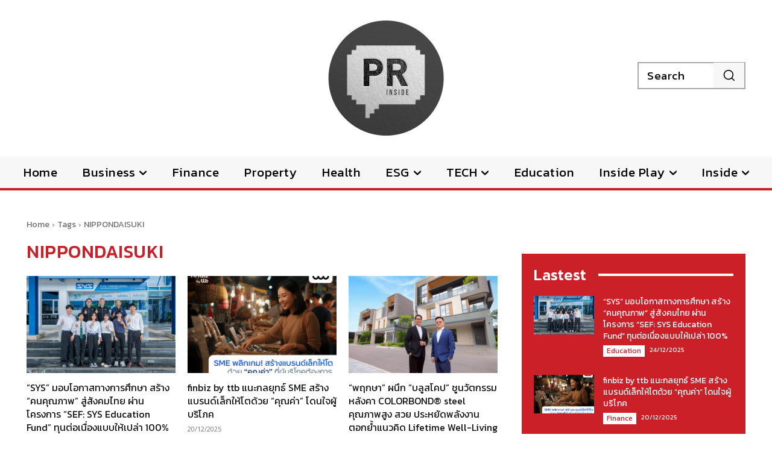

--- FILE ---
content_type: text/html; charset=UTF-8
request_url: https://prinside.co/tag/nippondaisuki/
body_size: 28185
content:
<!doctype html >
<html lang="en-US">
<head>
    <meta charset="UTF-8" />
    <title>NIPPONDAISUKI | PRINSIDE</title>
    <meta name="viewport" content="width=device-width, initial-scale=1.0">
    <link rel="pingback" href="https://prinside.co/xmlrpc.php" />
    <meta name='robots' content='max-image-preview:large' />
<link rel='dns-prefetch' href='//www.googletagmanager.com' />
<link rel='dns-prefetch' href='//fonts.googleapis.com' />
<link rel="alternate" type="application/rss+xml" title="PRINSIDE &raquo; Feed" href="https://prinside.co/feed/" />
<link rel="alternate" type="application/rss+xml" title="PRINSIDE &raquo; Comments Feed" href="https://prinside.co/comments/feed/" />
<link rel="alternate" type="application/rss+xml" title="PRINSIDE &raquo; NIPPONDAISUKI Tag Feed" href="https://prinside.co/tag/nippondaisuki/feed/" />
<style id='wp-img-auto-sizes-contain-inline-css' type='text/css'>
img:is([sizes=auto i],[sizes^="auto," i]){contain-intrinsic-size:3000px 1500px}
/*# sourceURL=wp-img-auto-sizes-contain-inline-css */
</style>
<style id='wp-emoji-styles-inline-css' type='text/css'>

	img.wp-smiley, img.emoji {
		display: inline !important;
		border: none !important;
		box-shadow: none !important;
		height: 1em !important;
		width: 1em !important;
		margin: 0 0.07em !important;
		vertical-align: -0.1em !important;
		background: none !important;
		padding: 0 !important;
	}
/*# sourceURL=wp-emoji-styles-inline-css */
</style>
<style id='classic-theme-styles-inline-css' type='text/css'>
/*! This file is auto-generated */
.wp-block-button__link{color:#fff;background-color:#32373c;border-radius:9999px;box-shadow:none;text-decoration:none;padding:calc(.667em + 2px) calc(1.333em + 2px);font-size:1.125em}.wp-block-file__button{background:#32373c;color:#fff;text-decoration:none}
/*# sourceURL=/wp-includes/css/classic-themes.min.css */
</style>
<link rel='stylesheet' id='seed-social-css' href='https://prinside.co/wp-content/plugins/seed-social/style.css?ver=2021.02' type='text/css' media='all' />
<link rel='stylesheet' id='td-plugin-multi-purpose-css' href='https://prinside.co/wp-content/plugins/td-composer/td-multi-purpose/style.css?ver=def8edc4e13d95bdf49953a9dce2f608' type='text/css' media='all' />
<link rel='stylesheet' id='google-fonts-style-css' href='https://fonts.googleapis.com/css?family=Kanit%3A400%7COpen+Sans%3A400%2C600%2C700%7CRoboto%3A400%2C600%2C700%7CKanit%3A400%2C500&#038;display=swap&#038;ver=12.6.8' type='text/css' media='all' />
<link rel='stylesheet' id='td-theme-css' href='https://prinside.co/wp-content/themes/Newspaper/style.css?ver=12.6.8' type='text/css' media='all' />
<style id='td-theme-inline-css' type='text/css'>@media (max-width:767px){.td-header-desktop-wrap{display:none}}@media (min-width:767px){.td-header-mobile-wrap{display:none}}</style>
<link rel='stylesheet' id='td-legacy-framework-front-style-css' href='https://prinside.co/wp-content/plugins/td-composer/legacy/Newspaper/assets/css/td_legacy_main.css?ver=def8edc4e13d95bdf49953a9dce2f608' type='text/css' media='all' />
<link rel='stylesheet' id='tdb_style_cloud_templates_front-css' href='https://prinside.co/wp-content/plugins/td-cloud-library/assets/css/tdb_main.css?ver=b33652f2535d2f3812f59e306e26300d' type='text/css' media='all' />
<script type="text/javascript" src="https://prinside.co/wp-includes/js/jquery/jquery.min.js?ver=3.7.1" id="jquery-core-js"></script>
<script type="text/javascript" src="https://prinside.co/wp-includes/js/jquery/jquery-migrate.min.js?ver=3.4.1" id="jquery-migrate-js"></script>

<!-- Google tag (gtag.js) snippet added by Site Kit -->

<!-- Google Analytics snippet added by Site Kit -->
<script type="text/javascript" src="https://www.googletagmanager.com/gtag/js?id=GT-5DCD6VV" id="google_gtagjs-js" async></script>
<script type="text/javascript" id="google_gtagjs-js-after">
/* <![CDATA[ */
window.dataLayer = window.dataLayer || [];function gtag(){dataLayer.push(arguments);}
gtag("set","linker",{"domains":["prinside.co"]});
gtag("js", new Date());
gtag("set", "developer_id.dZTNiMT", true);
gtag("config", "GT-5DCD6VV");
//# sourceURL=google_gtagjs-js-after
/* ]]> */
</script>

<!-- End Google tag (gtag.js) snippet added by Site Kit -->
<link rel="https://api.w.org/" href="https://prinside.co/wp-json/" /><link rel="alternate" title="JSON" type="application/json" href="https://prinside.co/wp-json/wp/v2/tags/116" /><link rel="EditURI" type="application/rsd+xml" title="RSD" href="https://prinside.co/xmlrpc.php?rsd" />
<meta name="generator" content="WordPress 6.9" />
<meta name="generator" content="Site Kit by Google 1.137.0" /><meta property="og:url" content="https://prinside.co/%e0%b8%a1%e0%b8%ab%e0%b8%81%e0%b8%a3%e0%b8%a3%e0%b8%a1%e0%b8%a3%e0%b8%a7%e0%b8%a1%e0%b8%9e%e0%b8%a5%e0%b8%84%e0%b8%99%e0%b8%8a%e0%b8%ad%e0%b8%9a%e0%b8%8d%e0%b8%b5%e0%b9%88%e0%b8%9b%e0%b8%b8%e0%b9%88" />
		<meta property="og:type" content="article" />
		<meta property="og:title" content="มหกรรมรวมพลคนชอบญี่ปุ่นครั้งยิ่งใหญ่ กลับมาอีกครั้ง" />
		<meta property="og:description" content="" />
		<meta property="og:image" content="https://prinside.co/wp-content/uploads/2023/08/image-5.png" />    <script>
        window.tdb_global_vars = {"wpRestUrl":"https:\/\/prinside.co\/wp-json\/","permalinkStructure":"\/%post_id%\/"};
        window.tdb_p_autoload_vars = {"isAjax":false,"isAdminBarShowing":false};
    </script>
    
    <style id="tdb-global-colors">:root{--accent-color:#fff}</style>

    
	
<!-- JS generated by theme -->

<script type="text/javascript" id="td-generated-header-js">
    
    

	    var tdBlocksArray = []; //here we store all the items for the current page

	    // td_block class - each ajax block uses a object of this class for requests
	    function tdBlock() {
		    this.id = '';
		    this.block_type = 1; //block type id (1-234 etc)
		    this.atts = '';
		    this.td_column_number = '';
		    this.td_current_page = 1; //
		    this.post_count = 0; //from wp
		    this.found_posts = 0; //from wp
		    this.max_num_pages = 0; //from wp
		    this.td_filter_value = ''; //current live filter value
		    this.is_ajax_running = false;
		    this.td_user_action = ''; // load more or infinite loader (used by the animation)
		    this.header_color = '';
		    this.ajax_pagination_infinite_stop = ''; //show load more at page x
	    }

        // td_js_generator - mini detector
        ( function () {
            var htmlTag = document.getElementsByTagName("html")[0];

	        if ( navigator.userAgent.indexOf("MSIE 10.0") > -1 ) {
                htmlTag.className += ' ie10';
            }

            if ( !!navigator.userAgent.match(/Trident.*rv\:11\./) ) {
                htmlTag.className += ' ie11';
            }

	        if ( navigator.userAgent.indexOf("Edge") > -1 ) {
                htmlTag.className += ' ieEdge';
            }

            if ( /(iPad|iPhone|iPod)/g.test(navigator.userAgent) ) {
                htmlTag.className += ' td-md-is-ios';
            }

            var user_agent = navigator.userAgent.toLowerCase();
            if ( user_agent.indexOf("android") > -1 ) {
                htmlTag.className += ' td-md-is-android';
            }

            if ( -1 !== navigator.userAgent.indexOf('Mac OS X')  ) {
                htmlTag.className += ' td-md-is-os-x';
            }

            if ( /chrom(e|ium)/.test(navigator.userAgent.toLowerCase()) ) {
               htmlTag.className += ' td-md-is-chrome';
            }

            if ( -1 !== navigator.userAgent.indexOf('Firefox') ) {
                htmlTag.className += ' td-md-is-firefox';
            }

            if ( -1 !== navigator.userAgent.indexOf('Safari') && -1 === navigator.userAgent.indexOf('Chrome') ) {
                htmlTag.className += ' td-md-is-safari';
            }

            if( -1 !== navigator.userAgent.indexOf('IEMobile') ){
                htmlTag.className += ' td-md-is-iemobile';
            }

        })();

        var tdLocalCache = {};

        ( function () {
            "use strict";

            tdLocalCache = {
                data: {},
                remove: function (resource_id) {
                    delete tdLocalCache.data[resource_id];
                },
                exist: function (resource_id) {
                    return tdLocalCache.data.hasOwnProperty(resource_id) && tdLocalCache.data[resource_id] !== null;
                },
                get: function (resource_id) {
                    return tdLocalCache.data[resource_id];
                },
                set: function (resource_id, cachedData) {
                    tdLocalCache.remove(resource_id);
                    tdLocalCache.data[resource_id] = cachedData;
                }
            };
        })();

    
    
var td_viewport_interval_list=[{"limitBottom":767,"sidebarWidth":228},{"limitBottom":1018,"sidebarWidth":300},{"limitBottom":1140,"sidebarWidth":324}];
var td_animation_stack_effect="type3";
var tds_animation_stack=true;
var td_animation_stack_specific_selectors=".entry-thumb, img[class*=\"wp-image-\"], a.td-sml-link-to-image > img, .td-lazy-img";
var td_animation_stack_general_selectors=".td-animation-stack .entry-thumb, .post .entry-thumb, .post img[class*=\"wp-image-\"], a.td-sml-link-to-image > img, .td-animation-stack .td-lazy-img";
var tdc_is_installed="yes";
var td_ajax_url="https:\/\/prinside.co\/wp-admin\/admin-ajax.php?td_theme_name=Newspaper&v=12.6.8";
var td_get_template_directory_uri="https:\/\/prinside.co\/wp-content\/plugins\/td-composer\/legacy\/common";
var tds_snap_menu="";
var tds_logo_on_sticky="";
var tds_header_style="";
var td_please_wait="Please wait...";
var td_email_user_pass_incorrect="User or password incorrect!";
var td_email_user_incorrect="Email or username incorrect!";
var td_email_incorrect="Email incorrect!";
var td_user_incorrect="Username incorrect!";
var td_email_user_empty="Email or username empty!";
var td_pass_empty="Pass empty!";
var td_pass_pattern_incorrect="Invalid Pass Pattern!";
var td_retype_pass_incorrect="Retyped Pass incorrect!";
var tds_more_articles_on_post_enable="";
var tds_more_articles_on_post_time_to_wait="";
var tds_more_articles_on_post_pages_distance_from_top=0;
var tds_captcha="";
var tds_theme_color_site_wide="#cb2028";
var tds_smart_sidebar="";
var tdThemeName="Newspaper";
var tdThemeNameWl="Newspaper";
var td_magnific_popup_translation_tPrev="Previous (Left arrow key)";
var td_magnific_popup_translation_tNext="Next (Right arrow key)";
var td_magnific_popup_translation_tCounter="%curr% of %total%";
var td_magnific_popup_translation_ajax_tError="The content from %url% could not be loaded.";
var td_magnific_popup_translation_image_tError="The image #%curr% could not be loaded.";
var tdBlockNonce="b5ae9ba2ed";
var tdMobileMenu="enabled";
var tdMobileSearch="enabled";
var tdDateNamesI18n={"month_names":["January","February","March","April","May","June","July","August","September","October","November","December"],"month_names_short":["Jan","Feb","Mar","Apr","May","Jun","Jul","Aug","Sep","Oct","Nov","Dec"],"day_names":["Sunday","Monday","Tuesday","Wednesday","Thursday","Friday","Saturday"],"day_names_short":["Sun","Mon","Tue","Wed","Thu","Fri","Sat"]};
var tdb_modal_confirm="Save";
var tdb_modal_cancel="Cancel";
var tdb_modal_confirm_alt="Yes";
var tdb_modal_cancel_alt="No";
var td_deploy_mode="deploy";
var td_ad_background_click_link="";
var td_ad_background_click_target="";
</script>


<!-- Header style compiled by theme -->

<style>.td-mobile-content .td-mobile-main-menu>li>a{font-family:Kanit;font-size:26px;line-height:26px;font-weight:normal;text-transform:none}.td-mobile-content .sub-menu a{font-family:Kanit;font-size:22px;line-height:22px;font-weight:normal;text-transform:none}#td-mobile-nav,#td-mobile-nav .wpb_button,.td-search-wrap-mob{font-family:Kanit}:root{--td_theme_color:#cb2028;--td_slider_text:rgba(203,32,40,0.7);--td_mobile_menu_color:#cb2028;--td_mobile_gradient_one_mob:rgba(203,32,40,0.95);--td_mobile_gradient_two_mob:rgba(203,32,40,0.95);--td_mobile_text_active_color:#f7f7f7;--td_mobile_button_color_mob:#cb2028}</style>

<div id="fb-root"></div>
<script async defer crossorigin="anonymous" src="https://connect.facebook.net/th_TH/sdk.js#xfbml=1&version=v17.0" nonce="hUmWYwny"></script>
<!-- Button style compiled by theme -->

<style>.tdm-btn-style1{background-color:#cb2028}.tdm-btn-style2:before{border-color:#cb2028}.tdm-btn-style2{color:#cb2028}.tdm-btn-style3{-webkit-box-shadow:0 2px 16px #cb2028;-moz-box-shadow:0 2px 16px #cb2028;box-shadow:0 2px 16px #cb2028}.tdm-btn-style3:hover{-webkit-box-shadow:0 4px 26px #cb2028;-moz-box-shadow:0 4px 26px #cb2028;box-shadow:0 4px 26px #cb2028}</style>

	<style id="tdw-css-placeholder">.seed-social{text-align:center}.seed-social a{border-radius:0%}li.facebook{margin-left:0}li.line{margin-right:0}figure.wp-block-image.size-full{margin-bottom:0}.td_block_wrap{margin-bottom:0px;position:relative;clear:both}.widget{margin-bottom:35px}.pr_logo{-webkit-filter:grayscale(100%);filter:grayscale(100%)}</style><style id='global-styles-inline-css' type='text/css'>
:root{--wp--preset--aspect-ratio--square: 1;--wp--preset--aspect-ratio--4-3: 4/3;--wp--preset--aspect-ratio--3-4: 3/4;--wp--preset--aspect-ratio--3-2: 3/2;--wp--preset--aspect-ratio--2-3: 2/3;--wp--preset--aspect-ratio--16-9: 16/9;--wp--preset--aspect-ratio--9-16: 9/16;--wp--preset--color--black: #000000;--wp--preset--color--cyan-bluish-gray: #abb8c3;--wp--preset--color--white: #ffffff;--wp--preset--color--pale-pink: #f78da7;--wp--preset--color--vivid-red: #cf2e2e;--wp--preset--color--luminous-vivid-orange: #ff6900;--wp--preset--color--luminous-vivid-amber: #fcb900;--wp--preset--color--light-green-cyan: #7bdcb5;--wp--preset--color--vivid-green-cyan: #00d084;--wp--preset--color--pale-cyan-blue: #8ed1fc;--wp--preset--color--vivid-cyan-blue: #0693e3;--wp--preset--color--vivid-purple: #9b51e0;--wp--preset--gradient--vivid-cyan-blue-to-vivid-purple: linear-gradient(135deg,rgb(6,147,227) 0%,rgb(155,81,224) 100%);--wp--preset--gradient--light-green-cyan-to-vivid-green-cyan: linear-gradient(135deg,rgb(122,220,180) 0%,rgb(0,208,130) 100%);--wp--preset--gradient--luminous-vivid-amber-to-luminous-vivid-orange: linear-gradient(135deg,rgb(252,185,0) 0%,rgb(255,105,0) 100%);--wp--preset--gradient--luminous-vivid-orange-to-vivid-red: linear-gradient(135deg,rgb(255,105,0) 0%,rgb(207,46,46) 100%);--wp--preset--gradient--very-light-gray-to-cyan-bluish-gray: linear-gradient(135deg,rgb(238,238,238) 0%,rgb(169,184,195) 100%);--wp--preset--gradient--cool-to-warm-spectrum: linear-gradient(135deg,rgb(74,234,220) 0%,rgb(151,120,209) 20%,rgb(207,42,186) 40%,rgb(238,44,130) 60%,rgb(251,105,98) 80%,rgb(254,248,76) 100%);--wp--preset--gradient--blush-light-purple: linear-gradient(135deg,rgb(255,206,236) 0%,rgb(152,150,240) 100%);--wp--preset--gradient--blush-bordeaux: linear-gradient(135deg,rgb(254,205,165) 0%,rgb(254,45,45) 50%,rgb(107,0,62) 100%);--wp--preset--gradient--luminous-dusk: linear-gradient(135deg,rgb(255,203,112) 0%,rgb(199,81,192) 50%,rgb(65,88,208) 100%);--wp--preset--gradient--pale-ocean: linear-gradient(135deg,rgb(255,245,203) 0%,rgb(182,227,212) 50%,rgb(51,167,181) 100%);--wp--preset--gradient--electric-grass: linear-gradient(135deg,rgb(202,248,128) 0%,rgb(113,206,126) 100%);--wp--preset--gradient--midnight: linear-gradient(135deg,rgb(2,3,129) 0%,rgb(40,116,252) 100%);--wp--preset--font-size--small: 11px;--wp--preset--font-size--medium: 20px;--wp--preset--font-size--large: 32px;--wp--preset--font-size--x-large: 42px;--wp--preset--font-size--regular: 15px;--wp--preset--font-size--larger: 50px;--wp--preset--spacing--20: 0.44rem;--wp--preset--spacing--30: 0.67rem;--wp--preset--spacing--40: 1rem;--wp--preset--spacing--50: 1.5rem;--wp--preset--spacing--60: 2.25rem;--wp--preset--spacing--70: 3.38rem;--wp--preset--spacing--80: 5.06rem;--wp--preset--shadow--natural: 6px 6px 9px rgba(0, 0, 0, 0.2);--wp--preset--shadow--deep: 12px 12px 50px rgba(0, 0, 0, 0.4);--wp--preset--shadow--sharp: 6px 6px 0px rgba(0, 0, 0, 0.2);--wp--preset--shadow--outlined: 6px 6px 0px -3px rgb(255, 255, 255), 6px 6px rgb(0, 0, 0);--wp--preset--shadow--crisp: 6px 6px 0px rgb(0, 0, 0);}:where(.is-layout-flex){gap: 0.5em;}:where(.is-layout-grid){gap: 0.5em;}body .is-layout-flex{display: flex;}.is-layout-flex{flex-wrap: wrap;align-items: center;}.is-layout-flex > :is(*, div){margin: 0;}body .is-layout-grid{display: grid;}.is-layout-grid > :is(*, div){margin: 0;}:where(.wp-block-columns.is-layout-flex){gap: 2em;}:where(.wp-block-columns.is-layout-grid){gap: 2em;}:where(.wp-block-post-template.is-layout-flex){gap: 1.25em;}:where(.wp-block-post-template.is-layout-grid){gap: 1.25em;}.has-black-color{color: var(--wp--preset--color--black) !important;}.has-cyan-bluish-gray-color{color: var(--wp--preset--color--cyan-bluish-gray) !important;}.has-white-color{color: var(--wp--preset--color--white) !important;}.has-pale-pink-color{color: var(--wp--preset--color--pale-pink) !important;}.has-vivid-red-color{color: var(--wp--preset--color--vivid-red) !important;}.has-luminous-vivid-orange-color{color: var(--wp--preset--color--luminous-vivid-orange) !important;}.has-luminous-vivid-amber-color{color: var(--wp--preset--color--luminous-vivid-amber) !important;}.has-light-green-cyan-color{color: var(--wp--preset--color--light-green-cyan) !important;}.has-vivid-green-cyan-color{color: var(--wp--preset--color--vivid-green-cyan) !important;}.has-pale-cyan-blue-color{color: var(--wp--preset--color--pale-cyan-blue) !important;}.has-vivid-cyan-blue-color{color: var(--wp--preset--color--vivid-cyan-blue) !important;}.has-vivid-purple-color{color: var(--wp--preset--color--vivid-purple) !important;}.has-black-background-color{background-color: var(--wp--preset--color--black) !important;}.has-cyan-bluish-gray-background-color{background-color: var(--wp--preset--color--cyan-bluish-gray) !important;}.has-white-background-color{background-color: var(--wp--preset--color--white) !important;}.has-pale-pink-background-color{background-color: var(--wp--preset--color--pale-pink) !important;}.has-vivid-red-background-color{background-color: var(--wp--preset--color--vivid-red) !important;}.has-luminous-vivid-orange-background-color{background-color: var(--wp--preset--color--luminous-vivid-orange) !important;}.has-luminous-vivid-amber-background-color{background-color: var(--wp--preset--color--luminous-vivid-amber) !important;}.has-light-green-cyan-background-color{background-color: var(--wp--preset--color--light-green-cyan) !important;}.has-vivid-green-cyan-background-color{background-color: var(--wp--preset--color--vivid-green-cyan) !important;}.has-pale-cyan-blue-background-color{background-color: var(--wp--preset--color--pale-cyan-blue) !important;}.has-vivid-cyan-blue-background-color{background-color: var(--wp--preset--color--vivid-cyan-blue) !important;}.has-vivid-purple-background-color{background-color: var(--wp--preset--color--vivid-purple) !important;}.has-black-border-color{border-color: var(--wp--preset--color--black) !important;}.has-cyan-bluish-gray-border-color{border-color: var(--wp--preset--color--cyan-bluish-gray) !important;}.has-white-border-color{border-color: var(--wp--preset--color--white) !important;}.has-pale-pink-border-color{border-color: var(--wp--preset--color--pale-pink) !important;}.has-vivid-red-border-color{border-color: var(--wp--preset--color--vivid-red) !important;}.has-luminous-vivid-orange-border-color{border-color: var(--wp--preset--color--luminous-vivid-orange) !important;}.has-luminous-vivid-amber-border-color{border-color: var(--wp--preset--color--luminous-vivid-amber) !important;}.has-light-green-cyan-border-color{border-color: var(--wp--preset--color--light-green-cyan) !important;}.has-vivid-green-cyan-border-color{border-color: var(--wp--preset--color--vivid-green-cyan) !important;}.has-pale-cyan-blue-border-color{border-color: var(--wp--preset--color--pale-cyan-blue) !important;}.has-vivid-cyan-blue-border-color{border-color: var(--wp--preset--color--vivid-cyan-blue) !important;}.has-vivid-purple-border-color{border-color: var(--wp--preset--color--vivid-purple) !important;}.has-vivid-cyan-blue-to-vivid-purple-gradient-background{background: var(--wp--preset--gradient--vivid-cyan-blue-to-vivid-purple) !important;}.has-light-green-cyan-to-vivid-green-cyan-gradient-background{background: var(--wp--preset--gradient--light-green-cyan-to-vivid-green-cyan) !important;}.has-luminous-vivid-amber-to-luminous-vivid-orange-gradient-background{background: var(--wp--preset--gradient--luminous-vivid-amber-to-luminous-vivid-orange) !important;}.has-luminous-vivid-orange-to-vivid-red-gradient-background{background: var(--wp--preset--gradient--luminous-vivid-orange-to-vivid-red) !important;}.has-very-light-gray-to-cyan-bluish-gray-gradient-background{background: var(--wp--preset--gradient--very-light-gray-to-cyan-bluish-gray) !important;}.has-cool-to-warm-spectrum-gradient-background{background: var(--wp--preset--gradient--cool-to-warm-spectrum) !important;}.has-blush-light-purple-gradient-background{background: var(--wp--preset--gradient--blush-light-purple) !important;}.has-blush-bordeaux-gradient-background{background: var(--wp--preset--gradient--blush-bordeaux) !important;}.has-luminous-dusk-gradient-background{background: var(--wp--preset--gradient--luminous-dusk) !important;}.has-pale-ocean-gradient-background{background: var(--wp--preset--gradient--pale-ocean) !important;}.has-electric-grass-gradient-background{background: var(--wp--preset--gradient--electric-grass) !important;}.has-midnight-gradient-background{background: var(--wp--preset--gradient--midnight) !important;}.has-small-font-size{font-size: var(--wp--preset--font-size--small) !important;}.has-medium-font-size{font-size: var(--wp--preset--font-size--medium) !important;}.has-large-font-size{font-size: var(--wp--preset--font-size--large) !important;}.has-x-large-font-size{font-size: var(--wp--preset--font-size--x-large) !important;}
/*# sourceURL=global-styles-inline-css */
</style>
</head>

<body class="archive tag tag-nippondaisuki tag-116 wp-theme-Newspaper global-block-template-1 tdb-template  tdc-header-template  tdc-footer-template td-animation-stack-type3 td-full-layout" itemscope="itemscope" itemtype="https://schema.org/WebPage">

    <div class="td-scroll-up" data-style="style1"><i class="td-icon-menu-up"></i></div>
    <div class="td-menu-background" style="visibility:hidden"></div>
<div id="td-mobile-nav" style="visibility:hidden">
    <div class="td-mobile-container">
        <!-- mobile menu top section -->
        <div class="td-menu-socials-wrap">
            <!-- socials -->
            <div class="td-menu-socials">
                            </div>
            <!-- close button -->
            <div class="td-mobile-close">
                <span><i class="td-icon-close-mobile"></i></span>
            </div>
        </div>

        <!-- login section -->
        
        <!-- menu section -->
        <div class="td-mobile-content">
            <div class="menu-main-container"><ul id="menu-main-1" class="td-mobile-main-menu"><li class="menu-item menu-item-type-post_type menu-item-object-page menu-item-home menu-item-first menu-item-166"><a href="https://prinside.co/">Home</a></li>
<li class="menu-item menu-item-type-taxonomy menu-item-object-category menu-item-has-children menu-item-54"><a href="https://prinside.co/category/business/">Business<i class="td-icon-menu-right td-element-after"></i></a>
<ul class="sub-menu">
	<li class="menu-item menu-item-type-taxonomy menu-item-object-category menu-item-433"><a href="https://prinside.co/category/business/business-news/">News</a></li>
	<li class="menu-item menu-item-type-taxonomy menu-item-object-category menu-item-434"><a href="https://prinside.co/category/business/brand-move/">Brand Move</a></li>
	<li class="menu-item menu-item-type-taxonomy menu-item-object-category menu-item-11695"><a href="https://prinside.co/category/business/did-you-know-business-edition/">DID YOU KNOW &#8211; Business Edition</a></li>
</ul>
</li>
<li class="menu-item menu-item-type-taxonomy menu-item-object-category menu-item-52"><a href="https://prinside.co/category/finance/">Finance</a></li>
<li class="menu-item menu-item-type-taxonomy menu-item-object-category menu-item-55"><a href="https://prinside.co/category/property/">Property</a></li>
<li class="menu-item menu-item-type-taxonomy menu-item-object-category menu-item-428"><a href="https://prinside.co/category/health/">Health</a></li>
<li class="menu-item menu-item-type-taxonomy menu-item-object-category menu-item-has-children menu-item-50"><a href="https://prinside.co/category/esg/">ESG<i class="td-icon-menu-right td-element-after"></i></a>
<ul class="sub-menu">
	<li class="menu-item menu-item-type-taxonomy menu-item-object-category menu-item-422"><a href="https://prinside.co/category/esg/csr/">CSR</a></li>
	<li class="menu-item menu-item-type-taxonomy menu-item-object-category menu-item-423"><a href="https://prinside.co/category/esg/green/">Green</a></li>
	<li class="menu-item menu-item-type-taxonomy menu-item-object-category menu-item-424"><a href="https://prinside.co/category/esg/sustainability/">Sustainability</a></li>
</ul>
</li>
<li class="menu-item menu-item-type-taxonomy menu-item-object-category menu-item-has-children menu-item-49"><a href="https://prinside.co/category/tech/">TECH<i class="td-icon-menu-right td-element-after"></i></a>
<ul class="sub-menu">
	<li class="menu-item menu-item-type-taxonomy menu-item-object-category menu-item-427"><a href="https://prinside.co/category/tech/tech-news/">News</a></li>
	<li class="menu-item menu-item-type-taxonomy menu-item-object-category menu-item-425"><a href="https://prinside.co/category/tech/it-gadgets/">IT &amp; Gadgets</a></li>
</ul>
</li>
<li class="menu-item menu-item-type-taxonomy menu-item-object-category menu-item-1484"><a href="https://prinside.co/category/education/">Education</a></li>
<li class="menu-item menu-item-type-taxonomy menu-item-object-category menu-item-has-children menu-item-53"><a href="https://prinside.co/category/inside-play/">Inside Play<i class="td-icon-menu-right td-element-after"></i></a>
<ul class="sub-menu">
	<li class="menu-item menu-item-type-taxonomy menu-item-object-category menu-item-11696"><a href="https://prinside.co/category/inside-play/event/">Event</a></li>
	<li class="menu-item menu-item-type-taxonomy menu-item-object-category menu-item-51"><a href="https://prinside.co/category/inside-play/entertainment/">Entertainment</a></li>
	<li class="menu-item menu-item-type-taxonomy menu-item-object-category menu-item-4175"><a href="https://prinside.co/category/inside-play/e-d-t/">E.D.T</a></li>
</ul>
</li>
<li class="menu-item menu-item-type-taxonomy menu-item-object-category menu-item-has-children menu-item-4172"><a href="https://prinside.co/category/inside/">Inside<i class="td-icon-menu-right td-element-after"></i></a>
<ul class="sub-menu">
	<li class="menu-item menu-item-type-taxonomy menu-item-object-category menu-item-4173"><a href="https://prinside.co/category/inside/inside-history/">Inside History</a></li>
	<li class="menu-item menu-item-type-taxonomy menu-item-object-category menu-item-4174"><a href="https://prinside.co/category/inside/inside-trends/">Inside Trends</a></li>
</ul>
</li>
</ul></div>        </div>
    </div>

    <!-- register/login section -->
    </div><div class="td-search-background" style="visibility:hidden"></div>
<div class="td-search-wrap-mob" style="visibility:hidden">
	<div class="td-drop-down-search">
		<form method="get" class="td-search-form" action="https://prinside.co/">
			<!-- close button -->
			<div class="td-search-close">
				<span><i class="td-icon-close-mobile"></i></span>
			</div>
			<div role="search" class="td-search-input">
				<span>Search</span>
				<input id="td-header-search-mob" type="text" value="" name="s" autocomplete="off" />
			</div>
		</form>
		<div id="td-aj-search-mob" class="td-ajax-search-flex"></div>
	</div>
</div>
    <div id="td-outer-wrap" class="td-theme-wrap">

                    <div class="td-header-template-wrap" style="position: relative">
                                <div class="td-header-mobile-wrap ">
                    <div id="tdi_1" class="tdc-zone"><div class="tdc_zone tdi_2  wpb_row td-pb-row"  >
<style scoped>.tdi_2{min-height:0}.td-header-mobile-wrap{position:relative;width:100%}</style><div id="tdi_3" class="tdc-row stretch_row_content td-stretch-content"><div class="vc_row tdi_4  wpb_row td-pb-row tdc-element-style tdc-row-content-vert-center" >
<style scoped>.tdi_4,.tdi_4 .tdc-columns{min-height:0}.tdi_4,.tdi_4 .tdc-columns{display:block}.tdi_4 .tdc-columns{width:100%}.tdi_4:before,.tdi_4:after{display:table}@media (min-width:767px){.tdi_4.tdc-row-content-vert-center,.tdi_4.tdc-row-content-vert-center .tdc-columns{display:flex;align-items:center;flex:1}.tdi_4.tdc-row-content-vert-bottom,.tdi_4.tdc-row-content-vert-bottom .tdc-columns{display:flex;align-items:flex-end;flex:1}.tdi_4.tdc-row-content-vert-center .td_block_wrap{vertical-align:middle}.tdi_4.tdc-row-content-vert-bottom .td_block_wrap{vertical-align:bottom}}@media (max-width:767px){.tdi_4,.tdi_4 .tdc-columns{display:flex;flex-direction:row;flex-wrap:nowrap;justify-content:space-between;align-items:center}.tdi_4 .tdc-columns{width:100%}.tdi_4:before,.tdi_4:after{display:none}@media (min-width:768px){.tdi_4{margin-left:-0px;margin-right:-0px}.tdi_4 .tdc-row-video-background-error,.tdi_4>.vc_column,.tdi_4>.tdc-columns>.vc_column{padding-left:0px;padding-right:0px}}}@media (max-width:767px){.tdi_4{position:relative}}</style>
<div class="tdi_3_rand_style td-element-style" ><style>@media (max-width:767px){.tdi_3_rand_style{background-color:#ffffff!important}}</style></div><div class="vc_column tdi_6  wpb_column vc_column_container tdc-column td-pb-span4">
<style scoped>.tdi_6{vertical-align:baseline}.tdi_6>.wpb_wrapper,.tdi_6>.wpb_wrapper>.tdc-elements{display:block}.tdi_6>.wpb_wrapper>.tdc-elements{width:100%}.tdi_6>.wpb_wrapper>.vc_row_inner{width:auto}.tdi_6>.wpb_wrapper{width:auto;height:auto}</style><div class="wpb_wrapper" ><div class="td_block_wrap tdb_mobile_menu tdi_7 td-pb-border-top td_block_template_1 tdb-header-align"  data-td-block-uid="tdi_7" >
<style>@media (max-width:767px){.tdi_7{margin-left:-20px!important;padding-top:20px!important;padding-right:20px!important;padding-bottom:15px!important;padding-left:20px!important}}</style>
<style>.tdb-header-align{vertical-align:middle}.tdb_mobile_menu{margin-bottom:0;clear:none}.tdb_mobile_menu a{display:inline-block!important;position:relative;text-align:center;color:var(--td_theme_color,#4db2ec)}.tdb_mobile_menu a>span{display:flex;align-items:center;justify-content:center}.tdb_mobile_menu svg{height:auto}.tdb_mobile_menu svg,.tdb_mobile_menu svg *{fill:var(--td_theme_color,#4db2ec)}#tdc-live-iframe .tdb_mobile_menu a{pointer-events:none}.td-menu-mob-open-menu{overflow:hidden}.td-menu-mob-open-menu #td-outer-wrap{position:static}.tdi_7{display:inline-block}.tdi_7 .tdb-mobile-menu-button i{font-size:27px;width:54px;height:54px;line-height:54px}.tdi_7 .tdb-mobile-menu-button svg{width:27px}.tdi_7 .tdb-mobile-menu-button .tdb-mobile-menu-icon-svg{width:54px;height:54px}.tdi_7 .tdb-mobile-menu-button{color:#cb2028}.tdi_7 .tdb-mobile-menu-button svg,.tdi_7 .tdb-mobile-menu-button svg *{fill:#cb2028}.tdi_7 .tdb-mobile-menu-button:hover{color:#cb2028}.tdi_7 .tdb-mobile-menu-button:hover svg,.tdi_7 .tdb-mobile-menu-button:hover svg *{fill:#cb2028}@media (max-width:767px){.tdi_7 .tdb-mobile-menu-button i{font-size:30px;width:30px;height:30px;line-height:30px}.tdi_7 .tdb-mobile-menu-button svg{width:30px}.tdi_7 .tdb-mobile-menu-button .tdb-mobile-menu-icon-svg{width:30px;height:30px}}</style><div class="tdb-block-inner td-fix-index"><span class="tdb-mobile-menu-button"><span class="tdb-mobile-menu-icon tdb-mobile-menu-icon-svg" ><svg version="1.1" xmlns="http://www.w3.org/2000/svg" viewBox="0 0 1024 1024"><path d="M89.006 490.013h845.978v62.269h-845.978v-62.269zM89.006 226.835h845.978v62.269h-845.978v-62.269zM89.006 753.181h845.978v62.259h-845.978v-62.259z"></path></svg></span></span></div></div> <!-- ./block --></div></div><div class="vc_column tdi_9  wpb_column vc_column_container tdc-column td-pb-span4">
<style scoped>.tdi_9{vertical-align:baseline}.tdi_9>.wpb_wrapper,.tdi_9>.wpb_wrapper>.tdc-elements{display:block}.tdi_9>.wpb_wrapper>.tdc-elements{width:100%}.tdi_9>.wpb_wrapper>.vc_row_inner{width:auto}.tdi_9>.wpb_wrapper{width:auto;height:auto}</style><div class="wpb_wrapper" ><div class="td_block_wrap tdb_header_logo tdi_10 td-pb-border-top td_block_template_1 tdb-header-align"  data-td-block-uid="tdi_10" >
<style>@media (max-width:767px){.tdi_10{margin-top:10px!important;margin-bottom:10px!important}}</style>
<style>.tdb_header_logo{margin-bottom:0;clear:none}.tdb_header_logo .tdb-logo-a,.tdb_header_logo h1{display:flex;pointer-events:auto;align-items:flex-start}.tdb_header_logo h1{margin:0;line-height:0}.tdb_header_logo .tdb-logo-img-wrap img{display:block}.tdb_header_logo .tdb-logo-svg-wrap+.tdb-logo-img-wrap{display:none}.tdb_header_logo .tdb-logo-svg-wrap svg{width:50px;display:block;transition:fill .3s ease}.tdb_header_logo .tdb-logo-text-wrap{display:flex}.tdb_header_logo .tdb-logo-text-title,.tdb_header_logo .tdb-logo-text-tagline{-webkit-transition:all 0.2s ease;transition:all 0.2s ease}.tdb_header_logo .tdb-logo-text-title{background-size:cover;background-position:center center;font-size:75px;font-family:serif;line-height:1.1;color:#222;white-space:nowrap}.tdb_header_logo .tdb-logo-text-tagline{margin-top:2px;font-size:12px;font-family:serif;letter-spacing:1.8px;line-height:1;color:#767676}.tdb_header_logo .tdb-logo-icon{position:relative;font-size:46px;color:#000}.tdb_header_logo .tdb-logo-icon-svg{line-height:0}.tdb_header_logo .tdb-logo-icon-svg svg{width:46px;height:auto}.tdb_header_logo .tdb-logo-icon-svg svg,.tdb_header_logo .tdb-logo-icon-svg svg *{fill:#000}.tdi_10 .tdb-logo-a,.tdi_10 h1{flex-direction:row;align-items:center;justify-content:center}.tdi_10 .tdb-logo-svg-wrap{display:block}.tdi_10 .tdb-logo-svg-wrap+.tdb-logo-img-wrap{display:none}.tdi_10 .tdb-logo-img{max-width:265px}.tdi_10 .tdb-logo-img-wrap{display:block}.tdi_10 .tdb-logo-text-tagline{margin-top:2px;margin-left:0;display:block}.tdi_10 .tdb-logo-text-title{display:block}.tdi_10 .tdb-logo-text-wrap{flex-direction:column;align-items:flex-start}.tdi_10 .tdb-logo-icon{top:0px;display:block}@media (max-width:767px){.tdb_header_logo .tdb-logo-text-title{font-size:36px}}@media (max-width:767px){.tdb_header_logo .tdb-logo-text-tagline{font-size:11px}}@media (max-width:767px){.tdi_10 .tdb-logo-img{max-width:75px}}</style><div class="tdb-block-inner td-fix-index"><a class="tdb-logo-a" href="https://prinside.co/"><span class="tdb-logo-img-wrap"><img class="tdb-logo-img" src="https://prinside.co/wp-content/uploads/2023/07/348317938_1388581321978704_7671233096946459214_n.jpg" alt="Logo"  title=""  width="799" height="799" /></span></a></div></div> <!-- ./block --></div></div><div class="vc_column tdi_12  wpb_column vc_column_container tdc-column td-pb-span4">
<style scoped>.tdi_12{vertical-align:baseline}.tdi_12>.wpb_wrapper,.tdi_12>.wpb_wrapper>.tdc-elements{display:block}.tdi_12>.wpb_wrapper>.tdc-elements{width:100%}.tdi_12>.wpb_wrapper>.vc_row_inner{width:auto}.tdi_12>.wpb_wrapper{width:auto;height:auto}</style><div class="wpb_wrapper" ><div class="td_block_wrap tdb_mobile_search tdi_13 td-pb-border-top td_block_template_1 tdb-header-align"  data-td-block-uid="tdi_13" >
<style>@media (max-width:767px){.tdi_13{margin-right:-20px!important;padding-top:20px!important;padding-right:20px!important;padding-bottom:20px!important;padding-left:20px!important}}</style>
<style>.tdb_mobile_search{margin-bottom:0;clear:none}.tdb_mobile_search a{display:inline-block!important;position:relative;text-align:center;color:var(--td_theme_color,#4db2ec)}.tdb_mobile_search a>span{display:flex;align-items:center;justify-content:center}.tdb_mobile_search svg{height:auto}.tdb_mobile_search svg,.tdb_mobile_search svg *{fill:var(--td_theme_color,#4db2ec)}#tdc-live-iframe .tdb_mobile_search a{pointer-events:none}.td-search-opened{overflow:hidden}.td-search-opened #td-outer-wrap{position:static}.td-search-opened .td-search-wrap-mob{position:fixed;height:calc(100% + 1px)}.td-search-opened .td-drop-down-search{height:calc(100% + 1px);overflow-y:scroll;overflow-x:hidden}.tdi_13{float:right;clear:none}.tdi_13 .tdb-header-search-button-mob i{font-size:22px;width:55px;height:55px;line-height:55px}.tdi_13 .tdb-header-search-button-mob svg{width:22px}.tdi_13 .tdb-header-search-button-mob .tdb-mobile-search-icon-svg{width:55px;height:55px;display:flex;justify-content:center}.tdi_13 .tdb-header-search-button-mob{color:#cb2028}.tdi_13 .tdb-header-search-button-mob svg,.tdi_13 .tdb-header-search-button-mob svg *{fill:#cb2028}.tdi_13 .tdb-header-search-button-mob:hover{color:#cb2028}@media (max-width:767px){.tdi_13 .tdb-header-search-button-mob i{font-size:26px;width:26px;height:26px;line-height:26px}.tdi_13 .tdb-header-search-button-mob svg{width:26px}.tdi_13 .tdb-header-search-button-mob .tdb-mobile-search-icon-svg{width:26px;height:26px;display:flex;justify-content:center}}</style><div class="tdb-block-inner td-fix-index"><span class="tdb-header-search-button-mob dropdown-toggle" data-toggle="dropdown"><span class="tdb-mobile-search-icon tdb-mobile-search-icon-svg" ><svg version="1.1" xmlns="http://www.w3.org/2000/svg" viewBox="0 0 1024 1024"><path d="M980.152 934.368l-189.747-189.747c60.293-73.196 90.614-163 90.552-252.58 0.061-101.755-38.953-203.848-116.603-281.498-77.629-77.67-179.732-116.664-281.446-116.603-101.765-0.061-203.848 38.932-281.477 116.603-77.65 77.629-116.664 179.743-116.623 281.467-0.041 101.755 38.973 203.848 116.623 281.436 77.629 77.64 179.722 116.654 281.477 116.593 89.569 0.061 179.395-30.249 252.58-90.501l189.737 189.757 54.927-54.927zM256.358 718.519c-62.669-62.659-93.839-144.394-93.86-226.509 0.020-82.094 31.191-163.85 93.86-226.54 62.669-62.638 144.425-93.809 226.55-93.839 82.084 0.031 163.84 31.201 226.509 93.839 62.638 62.659 93.809 144.445 93.829 226.57-0.020 82.094-31.191 163.84-93.829 226.478-62.669 62.628-144.404 93.798-226.509 93.829-82.125-0.020-163.881-31.191-226.55-93.829z"></path></svg></span></span></div></div> <!-- ./block --></div></div></div></div><div id="tdi_14" class="tdc-row"><div class="vc_row tdi_15  wpb_row td-pb-row tdc-element-style" >
<style scoped>.tdi_15,.tdi_15 .tdc-columns{min-height:0}.tdi_15,.tdi_15 .tdc-columns{display:block}.tdi_15 .tdc-columns{width:100%}.tdi_15:before,.tdi_15:after{display:table}@media (max-width:767px){.tdi_15{position:relative}}</style>
<div class="tdi_14_rand_style td-element-style" ><style>@media (max-width:767px){.tdi_14_rand_style{background-color:#cb2028!important}}</style></div><div class="vc_column tdi_17  wpb_column vc_column_container tdc-column td-pb-span12">
<style scoped>.tdi_17{vertical-align:baseline}.tdi_17>.wpb_wrapper,.tdi_17>.wpb_wrapper>.tdc-elements{display:block}.tdi_17>.wpb_wrapper>.tdc-elements{width:100%}.tdi_17>.wpb_wrapper>.vc_row_inner{width:auto}.tdi_17>.wpb_wrapper{width:auto;height:auto}</style><div class="wpb_wrapper" ><div class="wpb_wrapper td_block_empty_space td_block_wrap vc_empty_space tdi_19 "  style="height: 5px"></div></div></div></div></div></div></div>                </div>
                
                <div class="td-header-desktop-wrap ">
                    <div id="tdi_20" class="tdc-zone"><div class="tdc_zone tdi_21  wpb_row td-pb-row tdc-element-style"  >
<style scoped>.tdi_21{min-height:0}.td-header-desktop-wrap{position:relative}.tdi_21{position:relative}</style>
<div class="tdi_20_rand_style td-element-style" ><style>.tdi_20_rand_style{background-color:#ffffff!important}</style></div><div id="tdi_22" class="tdc-row stretch_row_1200 td-stretch-content"><div class="vc_row tdi_23  wpb_row td-pb-row tdc-row-content-vert-center" >
<style scoped>.tdi_23,.tdi_23 .tdc-columns{min-height:0}.tdi_23,.tdi_23 .tdc-columns{display:block}.tdi_23 .tdc-columns{width:100%}.tdi_23:before,.tdi_23:after{display:table}@media (min-width:768px){.tdi_23{margin-left:-0px;margin-right:-0px}.tdi_23 .tdc-row-video-background-error,.tdi_23>.vc_column,.tdi_23>.tdc-columns>.vc_column{padding-left:0px;padding-right:0px}}@media (min-width:767px){.tdi_23.tdc-row-content-vert-center,.tdi_23.tdc-row-content-vert-center .tdc-columns{display:flex;align-items:center;flex:1}.tdi_23.tdc-row-content-vert-bottom,.tdi_23.tdc-row-content-vert-bottom .tdc-columns{display:flex;align-items:flex-end;flex:1}.tdi_23.tdc-row-content-vert-center .td_block_wrap{vertical-align:middle}.tdi_23.tdc-row-content-vert-bottom .td_block_wrap{vertical-align:bottom}}</style><div class="vc_column tdi_25  wpb_column vc_column_container tdc-column td-pb-span4">
<style scoped>.tdi_25{vertical-align:baseline}.tdi_25>.wpb_wrapper,.tdi_25>.wpb_wrapper>.tdc-elements{display:block}.tdi_25>.wpb_wrapper>.tdc-elements{width:100%}.tdi_25>.wpb_wrapper>.vc_row_inner{width:auto}.tdi_25>.wpb_wrapper{width:auto;height:auto}</style><div class="wpb_wrapper" ></div></div><div class="vc_column tdi_27  wpb_column vc_column_container tdc-column td-pb-span4">
<style scoped>.tdi_27{vertical-align:baseline}.tdi_27>.wpb_wrapper,.tdi_27>.wpb_wrapper>.tdc-elements{display:block}.tdi_27>.wpb_wrapper>.tdc-elements{width:100%}.tdi_27>.wpb_wrapper>.vc_row_inner{width:auto}.tdi_27>.wpb_wrapper{width:auto;height:auto}</style><div class="wpb_wrapper" ><div class="td_block_wrap tdb_header_logo tdi_28 td-pb-border-top pr_logo td_block_template_1 tdb-header-align"  data-td-block-uid="tdi_28" >
<style>.tdi_28{margin-top:30px!important;margin-bottom:30px!important}</style>
<style>.tdi_28 .tdb-logo-a,.tdi_28 h1{flex-direction:row;align-items:center;justify-content:center}.tdi_28 .tdb-logo-svg-wrap{display:block}.tdi_28 .tdb-logo-svg-wrap+.tdb-logo-img-wrap{display:none}.tdi_28 .tdb-logo-img{max-width:200px}.tdi_28 .tdb-logo-img-wrap{display:block}.tdi_28 .tdb-logo-text-tagline{margin-top:2px;margin-left:0;display:block}.tdi_28 .tdb-logo-text-title{display:block}.tdi_28 .tdb-logo-text-wrap{flex-direction:column;align-items:flex-start}.tdi_28 .tdb-logo-icon{top:0px;display:block}</style><div class="tdb-block-inner td-fix-index"><a class="tdb-logo-a" href="https://prinside.co/"><span class="tdb-logo-img-wrap"><img class="tdb-logo-img" src="https://prinside.co/wp-content/uploads/2023/07/348317938_1388581321978704_7671233096946459214_n.jpg" alt="Logo"  title=""  width="799" height="799" /></span></a></div></div> <!-- ./block --></div></div><div class="vc_column tdi_30  wpb_column vc_column_container tdc-column td-pb-span4">
<style scoped>.tdi_30{vertical-align:baseline}.tdi_30>.wpb_wrapper,.tdi_30>.wpb_wrapper>.tdc-elements{display:flex;flex-direction:column;flex-wrap:nowrap;justify-content:flex-start;align-items:flex-end}.tdi_30>.wpb_wrapper>.tdc-elements{width:100%}.tdi_30>.wpb_wrapper>.vc_row_inner{width:auto}.tdi_30>.wpb_wrapper{width:100%;height:100%}</style><div class="wpb_wrapper" ><div class="td_block_wrap tdb_search_form tdi_31 td-pb-border-top td_block_template_1"  data-td-block-uid="tdi_31" >
<style>.tdi_31{margin-bottom:10px!important}</style>
<style>.tdb_search_form{margin-bottom:40px}.tdb_search_form .tdb-search-form-inner{position:relative;display:flex;background-color:#fff}.tdb_search_form .tdb-search-form-border{position:absolute;top:0;left:0;width:100%;height:100%;border:1px solid #e1e1e1;pointer-events:none;transition:all .3s ease}.tdb_search_form .tdb-search-form-input:focus+.tdb-search-form-border{border-color:#b0b0b0}.tdb_search_form .tdb-search-form-input:not([value=""])+.tdb-search-form-border+.tdb-search-form-placeholder{display:none}.tdb_search_form .tdb-search-form-input,.tdb_search_form .tdb-search-form-btn{height:auto;min-height:32px}.tdb_search_form .tdb-search-form-input{position:relative;flex:1;background-color:transparent;line-height:19px;border:0}.tdb_search_form .tdb-search-form-placeholder{position:absolute;top:50%;transform:translateY(-50%);padding:3px 9px;font-size:12px;line-height:21px;color:#999;-webkit-transition:all 0.3s ease;transition:all 0.3s ease;pointer-events:none}.tdb_search_form .tdb-search-form-input:focus+.tdb-search-form-border+.tdb-search-form-placeholder,.tdb-search-form-input:not(:placeholder-shown)~.tdb-search-form-placeholder{opacity:0}.tdb_search_form .tdb-search-form-btn{text-shadow:none;padding:7px 15px 8px 15px;line-height:16px;margin:0;background-color:#222222;font-family:var(--td_default_google_font_2,'Roboto',sans-serif);font-size:13px;font-weight:500;color:#fff;z-index:1;-webkit-transition:all 0.3s ease;transition:all 0.3s ease}.tdb_search_form .tdb-search-form-btn:hover{background-color:var(--td_theme_color,#4db2ec)}.tdb_search_form .tdb-search-form-btn i,.tdb_search_form .tdb-search-form-btn span{display:inline-block;vertical-align:middle}.tdb_search_form .tdb-search-form-btn i{position:relative;font-size:12px}.tdb_search_form .tdb-search-form-btn .tdb-search-form-btn-icon{position:relative}.tdb_search_form .tdb-search-form-btn .tdb-search-form-btn-icon-svg{line-height:0}.tdb_search_form .tdb-search-form-btn svg{width:12px;height:auto}.tdb_search_form .tdb-search-form-btn svg,.tdb_search_form .tdb-search-form-btn svg *{fill:#fff;-webkit-transition:all 0.3s ease;transition:all 0.3s ease}.tdb_search_form .tdb-search-msg{font-size:12px}.tdi_31{max-width:45%;float:right;clear:none}.td-theme-wrap .tdi_31{text-align:left}.tdi_31 .tdb-search-form-input:focus+.tdb-search-form-border+.tdb-search-form-placeholder,.tdb-search-form-input:not(:placeholder-shown)~.tdb-search-form-placeholder{top:-0%;transform:translateY(0)}.tdi_31 .tdb-search-form-input,.tdi_31 .tdb-search-form-placeholder{padding:8px 08px 8px 16px}.tdi_31 .tdb-search-form-border{border-width:1.5px;border-color:#a9a9a9}.tdi_31 .tdb-search-form-btn svg{width:21px}.tdi_31 .tdb-search-form-btn-icon{top:0px}.tdi_31 .tdb-search-form-btn{margin:1.5px;padding:5px 15px;color:#000000;background-color:#f7f7f7;font-family:Kanit!important;font-size:19px!important;font-weight:400!important;letter-spacing:.5px!important}.tdi_31 .tdb-search-msg{margin-top:11px;font-family:Kanit!important;font-weight:400!important}.tdi_31 .tdb-search-form-placeholder{color:#000000;font-family:Kanit!important;font-size:19px!important;font-weight:400!important;letter-spacing:.5px!important}.tdi_31 .tdb-search-form-input:focus+.tdb-search-form-border,.tdi_31 .tdb-search-form-input:focus+.tdb-search-form-placeholder+.tdb-search-form-border{border-color:#a9a9a9!important}.tdi_31 .tdb-search-form-btn svg,.tdi_31 .tdb-search-form-btn svg *{fill:#000000;fill:#000000}.tdi_31 .tdb-search-form-btn:hover{color:#000000;background-color:#f7f7f7}.tdi_31 .tdb-search-form-btn:hover svg,.tdi_31 .tdb-search-form-btn:hover svg *{fill:#000000;fill:#000000}.tdi_31 .tdb-search-form-btn i{color:#000000}.tdi_31 .tdb-search-form-btn:hover i{color:#000000}.tdi_31 .tdb-search-form-input{font-family:Kanit!important;font-size:19px!important;font-weight:400!important;letter-spacing:.5px!important}@media (min-width:768px) and (max-width:1018px){.tdi_31{max-width:75%}}</style><div class="tdb-block-inner td-fix-index"><form method="get" class="tdb-search-form" action="https://prinside.co/"><div role="search" class="tdb-search-form-inner"><input id="tdb-search-form-input-tdi_31" class="tdb-search-form-input" placeholder=" " type="text" value="" name="s" /><div class="tdb-search-form-border"></div><label for="tdb-search-form-input-tdi_31" class="tdb-search-form-placeholder">Search</label><button class="wpb_button wpb_btn-inverse tdb-search-form-btn" aria-label="Search" type="submit"><span class="tdb-search-form-btn-icon tdb-search-form-btn-svg" ><svg version="1.1" xmlns="http://www.w3.org/2000/svg" viewBox="0 0 1024 1024"><path d="M980.152 934.368l-189.747-189.747c60.293-73.196 90.614-163 90.552-252.58 0.061-101.755-38.953-203.848-116.603-281.498-77.629-77.67-179.732-116.664-281.446-116.603-101.765-0.061-203.848 38.932-281.477 116.603-77.65 77.629-116.664 179.743-116.623 281.467-0.041 101.755 38.973 203.848 116.623 281.436 77.629 77.64 179.722 116.654 281.477 116.593 89.569 0.061 179.395-30.249 252.58-90.501l189.737 189.757 54.927-54.927zM256.358 718.519c-62.669-62.659-93.839-144.394-93.86-226.509 0.020-82.094 31.191-163.85 93.86-226.54 62.669-62.638 144.425-93.809 226.55-93.839 82.084 0.031 163.84 31.201 226.509 93.839 62.638 62.659 93.809 144.445 93.829 226.57-0.020 82.094-31.191 163.84-93.829 226.478-62.669 62.628-144.404 93.798-226.509 93.829-82.125-0.020-163.881-31.191-226.55-93.829z"></path></svg></span></button></div></form></div></div></div></div></div></div><div id="tdi_32" class="tdc-row tdc-row-is-sticky tdc-rist-top stretch_row_content td-stretch-content"><div class="vc_row tdi_33  wpb_row td-pb-row" >
<style scoped>body .tdc-row.tdc-rist-top-active,body .tdc-row.tdc-rist-bottom-active{position:fixed;left:50%;transform:translateX(-50%);z-index:10000}body .tdc-row.tdc-rist-top-active.td-stretch-content,body .tdc-row.tdc-rist-bottom-active.td-stretch-content{width:100%!important}body .tdc-row.tdc-rist-top-active{top:0}body .tdc-row.tdc-rist-absolute{position:absolute}body .tdc-row.tdc-rist-bottom-active{bottom:0}.tdi_33,.tdi_33 .tdc-columns{min-height:0}.tdi_33,.tdi_33 .tdc-columns{display:block}.tdi_33 .tdc-columns{width:100%}.tdi_33:before,.tdi_33:after{display:table}@media (min-width:767px){body.admin-bar .tdc-row.tdc-rist-top-active{top:32px}}</style><div class="vc_column tdi_35  wpb_column vc_column_container tdc-column td-pb-span12">
<style scoped>.tdi_35{vertical-align:baseline}.tdi_35>.wpb_wrapper,.tdi_35>.wpb_wrapper>.tdc-elements{display:block}.tdi_35>.wpb_wrapper>.tdc-elements{width:100%}.tdi_35>.wpb_wrapper>.vc_row_inner{width:auto}.tdi_35>.wpb_wrapper{width:auto;height:auto}</style><div class="wpb_wrapper" ><div class="td_block_wrap tdb_header_menu tdi_36 tds_menu_active3 tds_menu_sub_active1 td-pb-border-top td_block_template_1 tdb-header-align"  data-td-block-uid="tdi_36"  style=" z-index: 999;">
<style>.tdi_36{position:relative}</style>
<style>.tdb_header_menu{margin-bottom:0;z-index:999;clear:none}.tdb_header_menu .tdb-main-sub-icon-fake,.tdb_header_menu .tdb-sub-icon-fake{display:none}.rtl .tdb_header_menu .tdb-menu{display:flex}.tdb_header_menu .tdb-menu{display:inline-block;vertical-align:middle;margin:0}.tdb_header_menu .tdb-menu .tdb-mega-menu-inactive,.tdb_header_menu .tdb-menu .tdb-menu-item-inactive{pointer-events:none}.tdb_header_menu .tdb-menu .tdb-mega-menu-inactive>ul,.tdb_header_menu .tdb-menu .tdb-menu-item-inactive>ul{visibility:hidden;opacity:0}.tdb_header_menu .tdb-menu .sub-menu{font-size:14px;position:absolute;top:-999em;background-color:#fff;z-index:99}.tdb_header_menu .tdb-menu .sub-menu>li{list-style-type:none;margin:0;font-family:var(--td_default_google_font_1,'Open Sans','Open Sans Regular',sans-serif)}.tdb_header_menu .tdb-menu>li{float:left;list-style-type:none;margin:0}.tdb_header_menu .tdb-menu>li>a{position:relative;display:inline-block;padding:0 14px;font-weight:700;font-size:14px;line-height:48px;vertical-align:middle;text-transform:uppercase;-webkit-backface-visibility:hidden;color:#000;font-family:var(--td_default_google_font_1,'Open Sans','Open Sans Regular',sans-serif)}.tdb_header_menu .tdb-menu>li>a:after{content:'';position:absolute;bottom:0;left:0;right:0;margin:0 auto;width:0;height:3px;background-color:var(--td_theme_color,#4db2ec);-webkit-transform:translate3d(0,0,0);transform:translate3d(0,0,0);-webkit-transition:width 0.2s ease;transition:width 0.2s ease}.tdb_header_menu .tdb-menu>li>a>.tdb-menu-item-text{display:inline-block}.tdb_header_menu .tdb-menu>li>a .tdb-menu-item-text,.tdb_header_menu .tdb-menu>li>a span{vertical-align:middle;float:left}.tdb_header_menu .tdb-menu>li>a .tdb-sub-menu-icon{margin:0 0 0 7px}.tdb_header_menu .tdb-menu>li>a .tdb-sub-menu-icon-svg{float:none;line-height:0}.tdb_header_menu .tdb-menu>li>a .tdb-sub-menu-icon-svg svg{width:14px;height:auto}.tdb_header_menu .tdb-menu>li>a .tdb-sub-menu-icon-svg svg,.tdb_header_menu .tdb-menu>li>a .tdb-sub-menu-icon-svg svg *{fill:#000}.tdb_header_menu .tdb-menu>li.current-menu-item>a:after,.tdb_header_menu .tdb-menu>li.current-menu-ancestor>a:after,.tdb_header_menu .tdb-menu>li.current-category-ancestor>a:after,.tdb_header_menu .tdb-menu>li.current-page-ancestor>a:after,.tdb_header_menu .tdb-menu>li:hover>a:after,.tdb_header_menu .tdb-menu>li.tdb-hover>a:after{width:100%}.tdb_header_menu .tdb-menu>li:hover>ul,.tdb_header_menu .tdb-menu>li.tdb-hover>ul{top:auto;display:block!important}.tdb_header_menu .tdb-menu>li.td-normal-menu>ul.sub-menu{top:auto;left:0;z-index:99}.tdb_header_menu .tdb-menu>li .tdb-menu-sep{position:relative;vertical-align:middle;font-size:14px}.tdb_header_menu .tdb-menu>li .tdb-menu-sep-svg{line-height:0}.tdb_header_menu .tdb-menu>li .tdb-menu-sep-svg svg{width:14px;height:auto}.tdb_header_menu .tdb-menu>li:last-child .tdb-menu-sep{display:none}.tdb_header_menu .tdb-menu-item-text{word-wrap:break-word}.tdb_header_menu .tdb-menu-item-text,.tdb_header_menu .tdb-sub-menu-icon,.tdb_header_menu .tdb-menu-more-subicon{vertical-align:middle}.tdb_header_menu .tdb-sub-menu-icon,.tdb_header_menu .tdb-menu-more-subicon{position:relative;top:0;padding-left:0}.tdb_header_menu .tdb-normal-menu{position:relative}.tdb_header_menu .tdb-normal-menu ul{left:0;padding:15px 0;text-align:left}.tdb_header_menu .tdb-normal-menu ul ul{margin-top:-15px}.tdb_header_menu .tdb-normal-menu ul .tdb-menu-item{position:relative;list-style-type:none}.tdb_header_menu .tdb-normal-menu ul .tdb-menu-item>a{position:relative;display:block;padding:7px 30px;font-size:12px;line-height:20px;color:#111}.tdb_header_menu .tdb-normal-menu ul .tdb-menu-item>a .tdb-sub-menu-icon,.tdb_header_menu .td-pulldown-filter-list .tdb-menu-item>a .tdb-sub-menu-icon{position:absolute;top:50%;-webkit-transform:translateY(-50%);transform:translateY(-50%);right:0;padding-right:inherit;font-size:7px;line-height:20px}.tdb_header_menu .tdb-normal-menu ul .tdb-menu-item>a .tdb-sub-menu-icon-svg,.tdb_header_menu .td-pulldown-filter-list .tdb-menu-item>a .tdb-sub-menu-icon-svg{line-height:0}.tdb_header_menu .tdb-normal-menu ul .tdb-menu-item>a .tdb-sub-menu-icon-svg svg,.tdb_header_menu .td-pulldown-filter-list .tdb-menu-item>a .tdb-sub-menu-icon-svg svg{width:7px;height:auto}.tdb_header_menu .tdb-normal-menu ul .tdb-menu-item>a .tdb-sub-menu-icon-svg svg,.tdb_header_menu .tdb-normal-menu ul .tdb-menu-item>a .tdb-sub-menu-icon-svg svg *,.tdb_header_menu .td-pulldown-filter-list .tdb-menu-item>a .tdb-sub-menu-icon svg,.tdb_header_menu .td-pulldown-filter-list .tdb-menu-item>a .tdb-sub-menu-icon svg *{fill:#000}.tdb_header_menu .tdb-normal-menu ul .tdb-menu-item:hover>ul,.tdb_header_menu .tdb-normal-menu ul .tdb-menu-item.tdb-hover>ul{top:0;display:block!important}.tdb_header_menu .tdb-normal-menu ul .tdb-menu-item.current-menu-item>a,.tdb_header_menu .tdb-normal-menu ul .tdb-menu-item.current-menu-ancestor>a,.tdb_header_menu .tdb-normal-menu ul .tdb-menu-item.current-category-ancestor>a,.tdb_header_menu .tdb-normal-menu ul .tdb-menu-item.current-page-ancestor>a,.tdb_header_menu .tdb-normal-menu ul .tdb-menu-item.tdb-hover>a,.tdb_header_menu .tdb-normal-menu ul .tdb-menu-item:hover>a{color:var(--td_theme_color,#4db2ec)}.tdb_header_menu .tdb-normal-menu>ul{left:-15px}.tdb_header_menu.tdb-menu-sub-inline .tdb-normal-menu ul,.tdb_header_menu.tdb-menu-sub-inline .td-pulldown-filter-list{width:100%!important}.tdb_header_menu.tdb-menu-sub-inline .tdb-normal-menu ul li,.tdb_header_menu.tdb-menu-sub-inline .td-pulldown-filter-list li{display:inline-block;width:auto!important}.tdb_header_menu.tdb-menu-sub-inline .tdb-normal-menu,.tdb_header_menu.tdb-menu-sub-inline .tdb-normal-menu .tdb-menu-item{position:static}.tdb_header_menu.tdb-menu-sub-inline .tdb-normal-menu ul ul{margin-top:0!important}.tdb_header_menu.tdb-menu-sub-inline .tdb-normal-menu>ul{left:0!important}.tdb_header_menu.tdb-menu-sub-inline .tdb-normal-menu .tdb-menu-item>a .tdb-sub-menu-icon{float:none;line-height:1}.tdb_header_menu.tdb-menu-sub-inline .tdb-normal-menu .tdb-menu-item:hover>ul,.tdb_header_menu.tdb-menu-sub-inline .tdb-normal-menu .tdb-menu-item.tdb-hover>ul{top:100%}.tdb_header_menu.tdb-menu-sub-inline .tdb-menu-items-dropdown{position:static}.tdb_header_menu.tdb-menu-sub-inline .td-pulldown-filter-list{left:0!important}.tdb-menu .tdb-mega-menu .sub-menu{-webkit-transition:opacity 0.3s ease;transition:opacity 0.3s ease;width:1114px!important}.tdb-menu .tdb-mega-menu .sub-menu,.tdb-menu .tdb-mega-menu .sub-menu>li{position:absolute;left:50%;-webkit-transform:translateX(-50%);transform:translateX(-50%)}.tdb-menu .tdb-mega-menu .sub-menu>li{top:0;width:100%;max-width:1114px!important;height:auto;background-color:#fff;border:1px solid #eaeaea;overflow:hidden}.tdc-dragged .tdb-block-menu ul{visibility:hidden!important;opacity:0!important;-webkit-transition:all 0.3s ease;transition:all 0.3s ease}.tdb-mm-align-screen .tdb-menu .tdb-mega-menu .sub-menu{-webkit-transform:translateX(0);transform:translateX(0)}.tdb-mm-align-parent .tdb-menu .tdb-mega-menu{position:relative}.tdb-menu .tdb-mega-menu .tdc-row:not([class*='stretch_row_']),.tdb-menu .tdb-mega-menu .tdc-row-composer:not([class*='stretch_row_']){width:auto!important;max-width:1240px}.tdb-menu .tdb-mega-menu-page>.sub-menu>li .tdb-page-tpl-edit-btns{position:absolute;top:0;left:0;display:none;flex-wrap:wrap;gap:0 4px}.tdb-menu .tdb-mega-menu-page>.sub-menu>li:hover .tdb-page-tpl-edit-btns{display:flex}.tdb-menu .tdb-mega-menu-page>.sub-menu>li .tdb-page-tpl-edit-btn{background-color:#000;padding:1px 8px 2px;font-size:11px;color:#fff;z-index:100}.tdi_36 .td_block_inner{text-align:center}.tdi_36 .tdb-menu>li>a,.tdi_36 .td-subcat-more{padding:2px 20px 2px 22px}.tdi_36 .tdb-menu>li .tdb-menu-sep,.tdi_36 .tdb-menu-items-dropdown .tdb-menu-sep{top:-1px}.tdi_36 .tdb-menu>li>a .tdb-sub-menu-icon,.tdi_36 .td-subcat-more .tdb-menu-more-subicon{top:-1px}.tdi_36 .td-subcat-more .tdb-menu-more-icon{top:0px}.tdi_36 .tdb-menu>li>a,.tdi_36 .td-subcat-more,.tdi_36 .td-subcat-more>.tdb-menu-item-text{font-family:Kanit!important;font-size:21px!important;font-weight:400!important;text-transform:none!important;letter-spacing:.5px!important}.tdi_36 .tdb-menu>.tdb-normal-menu>ul,.tdi_36 .td-pulldown-filter-list{left:0px}.tdi_36 .tdb-normal-menu ul ul,.tdi_36 .td-pulldown-filter-list .sub-menu{margin-top:0px}.tdi_36 .tdb-menu .tdb-normal-menu ul,.tdi_36 .td-pulldown-filter-list,.tdi_36 .td-pulldown-filter-list .sub-menu{padding:4px 0px 4px 0px;background-color:#cb2028;box-shadow:1px 1px 4px 0px rgba(0,0,0,0.15)}.tdi_36 .tdb-menu .tdb-normal-menu ul .tdb-menu-item>a,.tdi_36 .tdb-menu-items-dropdown .td-pulldown-filter-list li>a{padding:16px 56px 16px 30px}.tdi_36 .tdb-normal-menu ul .tdb-menu-item>a .tdb-sub-menu-icon,.tdi_36 .td-pulldown-filter-list .tdb-menu-item>a .tdb-sub-menu-icon{right:0;margin-top:1px}.tdi_36 .tdb-menu .tdb-normal-menu ul .tdb-menu-item>a,.tdi_36 .td-pulldown-filter-list li a,.tdi_36 .td-pulldown-filter-list .sub-menu li a{background-color:#f7f7f7}.tdi_36 .tdb-menu .tdb-normal-menu ul .tdb-menu-item>a,.tdi_36 .tdb-menu-items-dropdown .td-pulldown-filter-list li a,.tdi_36 .tdb-menu-items-dropdown .td-pulldown-filter-list li a{color:#000000}.tdi_36 .tdb-menu .tdb-normal-menu ul .tdb-menu-item>a .tdb-sub-menu-icon-svg svg,.tdi_36 .tdb-menu .tdb-normal-menu ul .tdb-menu-item>a .tdb-sub-menu-icon-svg svg *,.tdi_36 .tdb-menu-items-dropdown .td-pulldown-filter-list li a .tdb-sub-menu-icon-svg svg,.tdi_36 .tdb-menu-items-dropdown .td-pulldown-filter-list li a .tdb-sub-menu-icon-svg svg *{fill:#000000}.tdi_36 .tdb-menu .tdb-normal-menu ul .tdb-menu-item>a,.tdi_36 .td-pulldown-filter-list li a{font-family:Kanit!important;font-size:21px!important;font-weight:400!important;text-transform:none!important;letter-spacing:.5px!important}.tdi_36 .tdb-menu .tdb-mega-menu .sub-menu>li{box-shadow:0px 2px 6px 0px rgba(0,0,0,0.1)}@media (max-width:1140px){.tdb-menu .tdb-mega-menu .sub-menu>li{width:100%!important}}@media (max-width:1018px){.tdi_36 .td-pulldown-filter-list{left:auto;right:0px}}</style>
<div class="tdi_36_rand_style td-element-style"><style>
.tdi_36_rand_style{
background-color:#f7f7f7 !important;
}
 </style></div>
<style>.tds_menu_active3 .tdb-menu>li>a:after{opacity:0;-webkit-transition:opacity 0.2s ease;transition:opacity 0.2s ease;height:100%;z-index:-1}.tds_menu_active3 .tdb-menu>li.current-menu-item>a:after,.tds_menu_active3 .tdb-menu>li.current-menu-ancestor>a:after,.tds_menu_active3 .tdb-menu>li.current-category-ancestor>a:after,.tds_menu_active3 .tdb-menu>li.current-page-ancestor>a:after,.tds_menu_active3 .tdb-menu>li:hover>a:after,.tds_menu_active3 .tdb-menu>li.tdb-hover>a:after{opacity:1}.tds_menu_active3 .tdb-menu-items-dropdown .td-subcat-more:after{opacity:0;-webkit-transition:opacity 0.2s ease;transition:opacity 0.2s ease;height:100%;z-index:-1}.tds_menu_active3 .tdb-menu-items-dropdown:hover .td-subcat-more:after{opacity:1}.tdi_36 .tdb-menu>li.current-menu-item>a,.tdi_36 .tdb-menu>li.current-menu-ancestor>a,.tdi_36 .tdb-menu>li.current-category-ancestor>a,.tdi_36 .tdb-menu>li.current-page-ancestor>a,.tdi_36 .tdb-menu>li:hover>a,.tdi_36 .tdb-menu>li.tdb-hover>a,.tdi_36 .tdb-menu-items-dropdown:hover .td-subcat-more{color:#ffffff}.tdi_36 .tdb-menu>li.current-menu-item>a .tdb-sub-menu-icon-svg svg,.tdi_36 .tdb-menu>li.current-menu-item>a .tdb-sub-menu-icon-svg svg *,.tdi_36 .tdb-menu>li.current-menu-ancestor>a .tdb-sub-menu-icon-svg svg,.tdi_36 .tdb-menu>li.current-menu-ancestor>a .tdb-sub-menu-icon-svg svg *,.tdi_36 .tdb-menu>li.current-category-ancestor>a .tdb-sub-menu-icon-svg svg,.tdi_36 .tdb-menu>li.current-category-ancestor>a .tdb-sub-menu-icon-svg svg *,.tdi_36 .tdb-menu>li.current-page-ancestor>a .tdb-sub-menu-icon-svg svg *,.tdi_36 .tdb-menu>li:hover>a .tdb-sub-menu-icon-svg svg,.tdi_36 .tdb-menu>li:hover>a .tdb-sub-menu-icon-svg svg *,.tdi_36 .tdb-menu>li.tdb-hover>a .tdb-sub-menu-icon-svg svg,.tdi_36 .tdb-menu>li.tdb-hover>a .tdb-sub-menu-icon-svg svg *,.tdi_36 .tdb-menu-items-dropdown:hover .td-subcat-more .tdb-menu-more-icon-svg svg,.tdi_36 .tdb-menu-items-dropdown:hover .td-subcat-more .tdb-menu-more-icon-svg svg *{fill:#ffffff}.tdi_36 .tdb-menu>li>a:after,.tdi_36 .tdb-menu-items-dropdown .td-subcat-more:after{background-color:#cb2028}</style>
<style>.tdi_36 .tdb-menu ul .tdb-normal-menu.current-menu-item>a,.tdi_36 .tdb-menu ul .tdb-normal-menu.current-menu-ancestor>a,.tdi_36 .tdb-menu ul .tdb-normal-menu.current-category-ancestor>a,.tdi_36 .tdb-menu ul .tdb-normal-menu.tdb-hover>a,.tdi_36 .tdb-menu ul .tdb-normal-menu:hover>a,.tdi_36 .tdb-menu-items-dropdown .td-pulldown-filter-list li:hover>a{color:#ffffff;background-color:#cb2028}.tdi_36 .tdb-menu ul .tdb-normal-menu.current-menu-item>a .tdb-sub-menu-icon-svg svg,.tdi_36 .tdb-menu ul .tdb-normal-menu.current-menu-item>a .tdb-sub-menu-icon-svg svg *,.tdi_36 .tdb-menu ul .tdb-normal-menu.current-menu-ancestor>a .tdb-sub-menu-icon-svg svg,.tdi_36 .tdb-menu ul .tdb-normal-menu.current-menu-ancestor>a .tdb-sub-menu-icon-svg svg *,.tdi_36 .tdb-menu ul .tdb-normal-menu.current-category-ancestor>a .tdb-sub-menu-icon-svg svg,.tdi_36 .tdb-menu ul .tdb-normal-menu.current-category-ancestor>a .tdb-sub-menu-icon-svg svg *,.tdi_36 .tdb-menu ul .tdb-normal-menu.tdb-hover>a .tdb-sub-menu-icon-svg svg,.tdi_36 .tdb-menu ul .tdb-normal-menu.tdb-hover>a .tdb-sub-menu-icon-svg svg *,.tdi_36 .tdb-menu ul .tdb-normal-menu:hover>a .tdb-sub-menu-icon-svg svg,.tdi_36 .tdb-menu ul .tdb-normal-menu:hover>a .tdb-sub-menu-icon-svg svg *,.tdi_36 .tdb-menu-items-dropdown .td-pulldown-filter-list li:hover>a .tdb-sub-menu-icon-svg svg,.tdi_36 .tdb-menu-items-dropdown .td-pulldown-filter-list li:hover>a .tdb-sub-menu-icon-svg svg *{fill:#ffffff}</style><div id=tdi_36 class="td_block_inner td-fix-index"><div class="tdb-main-sub-icon-fake"><i class="tdb-sub-menu-icon td-icon-down tdb-main-sub-menu-icon"></i></div><div class="tdb-sub-icon-fake"><i class="tdb-sub-menu-icon td-icon-right-arrow"></i></div><ul id="menu-main-2" class="tdb-block-menu tdb-menu tdb-menu-items-visible"><li class="menu-item menu-item-type-post_type menu-item-object-page menu-item-home menu-item-first tdb-menu-item-button tdb-menu-item tdb-normal-menu menu-item-166"><a href="https://prinside.co/"><div class="tdb-menu-item-text">Home</div></a></li>
<li class="menu-item menu-item-type-taxonomy menu-item-object-category menu-item-has-children tdb-menu-item-button tdb-menu-item tdb-normal-menu menu-item-54 tdb-menu-item-inactive"><a href="https://prinside.co/category/business/"><div class="tdb-menu-item-text">Business</div><i class="tdb-sub-menu-icon td-icon-down tdb-main-sub-menu-icon"></i></a>
<ul class="sub-menu">
	<li class="menu-item menu-item-type-taxonomy menu-item-object-category tdb-menu-item tdb-normal-menu menu-item-433"><a href="https://prinside.co/category/business/business-news/"><div class="tdb-menu-item-text">News</div></a></li>
	<li class="menu-item menu-item-type-taxonomy menu-item-object-category tdb-menu-item tdb-normal-menu menu-item-434"><a href="https://prinside.co/category/business/brand-move/"><div class="tdb-menu-item-text">Brand Move</div></a></li>
	<li class="menu-item menu-item-type-taxonomy menu-item-object-category tdb-menu-item tdb-normal-menu menu-item-11695"><a href="https://prinside.co/category/business/did-you-know-business-edition/"><div class="tdb-menu-item-text">DID YOU KNOW &#8211; Business Edition</div></a></li>
</ul>
</li>
<li class="menu-item menu-item-type-taxonomy menu-item-object-category tdb-menu-item-button tdb-menu-item tdb-normal-menu menu-item-52"><a href="https://prinside.co/category/finance/"><div class="tdb-menu-item-text">Finance</div></a></li>
<li class="menu-item menu-item-type-taxonomy menu-item-object-category tdb-menu-item-button tdb-menu-item tdb-normal-menu menu-item-55"><a href="https://prinside.co/category/property/"><div class="tdb-menu-item-text">Property</div></a></li>
<li class="menu-item menu-item-type-taxonomy menu-item-object-category tdb-menu-item-button tdb-menu-item tdb-normal-menu menu-item-428"><a href="https://prinside.co/category/health/"><div class="tdb-menu-item-text">Health</div></a></li>
<li class="menu-item menu-item-type-taxonomy menu-item-object-category menu-item-has-children tdb-menu-item-button tdb-menu-item tdb-normal-menu menu-item-50 tdb-menu-item-inactive"><a href="https://prinside.co/category/esg/"><div class="tdb-menu-item-text">ESG</div><i class="tdb-sub-menu-icon td-icon-down tdb-main-sub-menu-icon"></i></a>
<ul class="sub-menu">
	<li class="menu-item menu-item-type-taxonomy menu-item-object-category tdb-menu-item tdb-normal-menu menu-item-422"><a href="https://prinside.co/category/esg/csr/"><div class="tdb-menu-item-text">CSR</div></a></li>
	<li class="menu-item menu-item-type-taxonomy menu-item-object-category tdb-menu-item tdb-normal-menu menu-item-423"><a href="https://prinside.co/category/esg/green/"><div class="tdb-menu-item-text">Green</div></a></li>
	<li class="menu-item menu-item-type-taxonomy menu-item-object-category tdb-menu-item tdb-normal-menu menu-item-424"><a href="https://prinside.co/category/esg/sustainability/"><div class="tdb-menu-item-text">Sustainability</div></a></li>
</ul>
</li>
<li class="menu-item menu-item-type-taxonomy menu-item-object-category menu-item-has-children tdb-menu-item-button tdb-menu-item tdb-normal-menu menu-item-49 tdb-menu-item-inactive"><a href="https://prinside.co/category/tech/"><div class="tdb-menu-item-text">TECH</div><i class="tdb-sub-menu-icon td-icon-down tdb-main-sub-menu-icon"></i></a>
<ul class="sub-menu">
	<li class="menu-item menu-item-type-taxonomy menu-item-object-category tdb-menu-item tdb-normal-menu menu-item-427"><a href="https://prinside.co/category/tech/tech-news/"><div class="tdb-menu-item-text">News</div></a></li>
	<li class="menu-item menu-item-type-taxonomy menu-item-object-category tdb-menu-item tdb-normal-menu menu-item-425"><a href="https://prinside.co/category/tech/it-gadgets/"><div class="tdb-menu-item-text">IT &amp; Gadgets</div></a></li>
</ul>
</li>
<li class="menu-item menu-item-type-taxonomy menu-item-object-category tdb-menu-item-button tdb-menu-item tdb-normal-menu menu-item-1484"><a href="https://prinside.co/category/education/"><div class="tdb-menu-item-text">Education</div></a></li>
<li class="menu-item menu-item-type-taxonomy menu-item-object-category menu-item-has-children tdb-menu-item-button tdb-menu-item tdb-normal-menu menu-item-53 tdb-menu-item-inactive"><a href="https://prinside.co/category/inside-play/"><div class="tdb-menu-item-text">Inside Play</div><i class="tdb-sub-menu-icon td-icon-down tdb-main-sub-menu-icon"></i></a>
<ul class="sub-menu">
	<li class="menu-item menu-item-type-taxonomy menu-item-object-category tdb-menu-item tdb-normal-menu menu-item-11696"><a href="https://prinside.co/category/inside-play/event/"><div class="tdb-menu-item-text">Event</div></a></li>
	<li class="menu-item menu-item-type-taxonomy menu-item-object-category tdb-menu-item tdb-normal-menu menu-item-51"><a href="https://prinside.co/category/inside-play/entertainment/"><div class="tdb-menu-item-text">Entertainment</div></a></li>
	<li class="menu-item menu-item-type-taxonomy menu-item-object-category tdb-menu-item tdb-normal-menu menu-item-4175"><a href="https://prinside.co/category/inside-play/e-d-t/"><div class="tdb-menu-item-text">E.D.T</div></a></li>
</ul>
</li>
<li class="menu-item menu-item-type-taxonomy menu-item-object-category menu-item-has-children tdb-menu-item-button tdb-menu-item tdb-normal-menu menu-item-4172 tdb-menu-item-inactive"><a href="https://prinside.co/category/inside/"><div class="tdb-menu-item-text">Inside</div><i class="tdb-sub-menu-icon td-icon-down tdb-main-sub-menu-icon"></i></a>
<ul class="sub-menu">
	<li class="menu-item menu-item-type-taxonomy menu-item-object-category tdb-menu-item tdb-normal-menu menu-item-4173"><a href="https://prinside.co/category/inside/inside-history/"><div class="tdb-menu-item-text">Inside History</div></a></li>
	<li class="menu-item menu-item-type-taxonomy menu-item-object-category tdb-menu-item tdb-normal-menu menu-item-4174"><a href="https://prinside.co/category/inside/inside-trends/"><div class="tdb-menu-item-text">Inside Trends</div></a></li>
</ul>
</li>
</ul></div></div><div class="wpb_wrapper td_block_separator td_block_wrap vc_separator tdi_40  td_separator_solid td_separator_center"><span style="border-color:#cb2028;border-width:4px;width:100%;"></span>
<style scoped>.td_block_separator{width:100%;align-items:center;margin-bottom:38px;padding-bottom:10px}.td_block_separator span{position:relative;display:block;margin:0 auto;width:100%;height:1px;border-top:1px solid #EBEBEB}.td_separator_align_left span{margin-left:0}.td_separator_align_right span{margin-right:0}.td_separator_dashed span{border-top-style:dashed}.td_separator_dotted span{border-top-style:dotted}.td_separator_double span{height:3px;border-bottom:1px solid #EBEBEB}.td_separator_shadow>span{position:relative;height:20px;overflow:hidden;border:0;color:#EBEBEB}.td_separator_shadow>span>span{position:absolute;top:-30px;left:0;right:0;margin:0 auto;height:13px;width:98%;border-radius:100%}html :where([style*='border-width']){border-style:none}</style></div></div></div></div></div></div></div>                </div>
                            </div>
            <div class="td-main-content-wrap td-container-wrap">
    <div class="tdc-content-wrap">
        <div id="tdi_41" class="tdc-zone"><div class="tdc_zone tdi_42  wpb_row td-pb-row"  >
<style scoped>.tdi_42{min-height:0}</style><div id="tdi_43" class="tdc-row stretch_row_1200 td-stretch-content"><div class="vc_row tdi_44  wpb_row td-pb-row" >
<style scoped>.tdi_44,.tdi_44 .tdc-columns{min-height:0}.tdi_44,.tdi_44 .tdc-columns{display:block}.tdi_44 .tdc-columns{width:100%}.tdi_44:before,.tdi_44:after{display:table}@media (min-width:768px){.tdi_44{margin-left:-20px;margin-right:-20px}.tdi_44 .tdc-row-video-background-error,.tdi_44>.vc_column,.tdi_44>.tdc-columns>.vc_column{padding-left:20px;padding-right:20px}}</style><div class="vc_column tdi_46  wpb_column vc_column_container tdc-column td-pb-span8">
<style scoped>.tdi_46{vertical-align:baseline}.tdi_46>.wpb_wrapper,.tdi_46>.wpb_wrapper>.tdc-elements{display:block}.tdi_46>.wpb_wrapper>.tdc-elements{width:100%}.tdi_46>.wpb_wrapper>.vc_row_inner{width:auto}.tdi_46>.wpb_wrapper{width:auto;height:auto}</style><div class="wpb_wrapper" ><div class="td_block_wrap tdb_breadcrumbs tdi_47 td-pb-border-top td_block_template_1 tdb-breadcrumbs "  data-td-block-uid="tdi_47" >
<style>@media (max-width:767px){.tdi_47{margin-top:30px!important}}</style>
<style>.tdb-breadcrumbs{margin-bottom:11px;font-family:var(--td_default_google_font_1,'Open Sans','Open Sans Regular',sans-serif);font-size:12px;color:#747474;line-height:18px}.tdb-breadcrumbs a{color:#747474}.tdb-breadcrumbs a:hover{color:#000}.tdb-breadcrumbs .tdb-bread-sep{line-height:1;vertical-align:middle}.tdb-breadcrumbs .tdb-bread-sep-svg svg{height:auto}.tdb-breadcrumbs .tdb-bread-sep-svg svg,.tdb-breadcrumbs .tdb-bread-sep-svg svg *{fill:#c3c3c3}.single-tdb_templates.author-template .tdb_breadcrumbs{margin-bottom:2px}.tdb_category_breadcrumbs{margin:21px 0 9px}.search-results .tdb_breadcrumbs{margin-bottom:2px}.tdi_47 .tdb-bread-sep{font-size:8px;margin:0 5px}.td-theme-wrap .tdi_47{text-align:left}.tdi_47{font-family:Kanit!important;font-size:14px!important;font-weight:400!important}</style><div class="tdb-block-inner td-fix-index"><span><a title="" class="tdb-entry-crumb" href="https://prinside.co/">Home</a></span><i class="tdb-bread-sep tdb-bred-no-url-last td-icon-right"></i><span class="tdb-bred-no-url-last">Tags</span><i class="tdb-bread-sep tdb-bred-no-url-last td-icon-right"></i><span class="tdb-bred-no-url-last">NIPPONDAISUKI</span></div></div><script type="application/ld+json">
                        {
                            "@context": "https://schema.org",
                            "@type": "BreadcrumbList",
                            "itemListElement": [{
                            "@type": "ListItem",
                            "position": 1,
                                "item": {
                                "@type": "WebSite",
                                "@id": "https://prinside.co/",
                                "name": "Home"                                               
                            }
                        },{
                            "@type": "ListItem",
                            "position": 2,
                                "item": {
                                "@type": "WebPage",
                                "@id": "",
                                "name": "Tags"
                            }
                        },{
                            "@type": "ListItem",
                            "position": 3,
                                "item": {
                                "@type": "WebPage",
                                "@id": "",
                                "name": "NIPPONDAISUKI"                                
                            }
                        }    ]
                        }
                       </script><div class="td_block_wrap tdb_title tdi_48 tdb-tag-title td-pb-border-top td_block_template_1"  data-td-block-uid="tdi_48" >
<style>.tdi_48{margin-top:15px!important}</style>
<style>.tdb_title{margin-bottom:19px}.tdb_title.tdb-content-horiz-center{text-align:center}.tdb_title.tdb-content-horiz-center .tdb-title-line{margin:0 auto}.tdb_title.tdb-content-horiz-right{text-align:right}.tdb_title.tdb-content-horiz-right .tdb-title-line{margin-left:auto;margin-right:0}.tdb-title-text{display:inline-block;position:relative;margin:0;word-wrap:break-word;font-size:30px;line-height:38px;font-weight:700}.tdb-first-letter{position:absolute;-webkit-user-select:none;user-select:none;pointer-events:none;text-transform:uppercase;color:rgba(0,0,0,0.08);font-size:6em;font-weight:300;top:50%;-webkit-transform:translateY(-50%);transform:translateY(-50%);left:-0.36em;z-index:-1;-webkit-text-fill-color:initial}.tdb-title-line{display:none;position:relative}.tdb-title-line:after{content:'';width:100%;position:absolute;background-color:var(--td_theme_color,#4db2ec);top:0;left:0;margin:auto}.tdb-tag-title .tdb-title-text{font-weight:400}.tdi_48 .tdb-title-text{background-color:#cb2028;-webkit-background-clip:text;-webkit-text-fill-color:transparent;font-family:Kanit!important;font-size:30px!important;line-height:1.4!important;font-weight:500!important;letter-spacing:.5px!important}html[class*='ie'] .tdi_48 .tdb-title-text{background:none;color:#cb2028}.tdi_48 .tdb-title-line:after{height:2px;bottom:40%}.tdi_48 .tdb-title-line{height:50px}.td-theme-wrap .tdi_48{text-align:left}.tdi_48 .tdb-first-letter{left:-0.36em;right:auto}</style><div class="tdb-block-inner td-fix-index"><h1 class="tdb-title-text">NIPPONDAISUKI</h1><div></div><div class="tdb-title-line"></div></div></div><div class="td_block_wrap tdb_filters_loop tdi_49 tds_module_loop_1_style tdb-numbered-pagination td_with_ajax_pagination td-pb-border-top td_block_template_1"  data-td-block-uid="tdi_49" >
<style>.tdi_49{margin-bottom:65px!important}</style>
<style>[class*="tdb_module_loop"] .td-module-container{display:flex;flex-direction:column;position:relative}[class*="tdb_module_loop"] .td-module-container:before{content:'';position:absolute;bottom:0;left:0;width:100%;height:1px}[class*="tdb_module_loop"] .td-image-wrap{display:block;position:relative;padding-bottom:50%}[class*="tdb_module_loop"] .td-image-container{position:relative;flex:0 0 auto;width:100%;height:100%}[class*="tdb_module_loop"] .td-module-thumb{margin-bottom:0}[class*="tdb_module_loop"] .td-module-meta-info{width:100%;padding:13px 0 0 0;margin-bottom:0;z-index:1;border:0 solid #eaeaea}[class*="tdb_module_loop"] .td-thumb-css{width:100%;height:100%;position:absolute;background-size:cover;background-position:center center}[class*="tdb_module_loop"] .td-category-pos-image .td-post-category:not(.td-post-extra-category),[class*="tdb_module_loop"] .td-post-vid-time{position:absolute;z-index:2;bottom:0}[class*="tdb_module_loop"] .td-category-pos-image .td-post-category:not(.td-post-extra-category){left:0}[class*="tdb_module_loop"] .td-post-vid-time{right:0;background-color:#000;padding:3px 6px 4px;font-family:var(--td_default_google_font_1,'Open Sans','Open Sans Regular',sans-serif);font-size:10px;font-weight:600;line-height:1;color:#fff}[class*="tdb_module_loop"] .td-excerpt{margin:20px 0 0;line-height:21px}.tdb_filters_loop{display:inline-block;width:100%;margin-bottom:78px;padding-bottom:0;overflow:visible!important}.tdb_filters_loop .tdb-block-inner{display:flex;flex-wrap:wrap}.tdb_filters_loop .td-load-more-wrap,.tdb_filters_loop .td-next-prev-wrap{margin:20px 0 0}.tdb_filters_loop .page-nav{position:relative;margin:54px 0 0}.tdb_filters_loop .page-nav a,.tdb_filters_loop .page-nav span{margin-top:8px;margin-bottom:0}.tdb_filters_loop .td-next-prev-wrap a{width:auto;height:auto;min-width:25px;min-height:25px}.tdb_filters_loop .td-block-missing-settings{width:100%}.tdb_filters_loop.tdc-no-posts .td_block_inner{margin-left:0!important;margin-right:0!important}.tdb_filters_loop.tdc-no-posts .td_block_inner .no-results h2{font-size:13px;font-weight:normal;text-align:left;padding:20px;border:1px solid rgba(190,190,190,0.35);color:rgba(125,125,125,0.8)}</style><script>var block_tdi_49 = new tdBlock();
block_tdi_49.id = "tdi_49";
block_tdi_49.atts = '{"ajax_pagination":"numbered","tds_module_flex_1_style-modules_on_row":"eyJhbGwiOiI1MCUiLCJwaG9uZSI6IjEwMCUifQ==","tds_module_flex_1_style-modules_gap":"eyJsYW5kc2NhcGUiOiI0MCIsInBvcnRyYWl0IjoiMjgifQ==","tds_module_flex_1_style-modules_category":"image","tds_module_flex_1_style-show_excerpt":"none","tds_module_flex_1_style-show_btn":"none","tds_module_flex_1_style-hide_audio":"yes","tds_module_flex_2_style-art_title_pos":"bottom","tds_module_flex_2_style-info_pos":"bottom","tds_module_flex_2_style-art_excerpt_pos":"bottom","tds_module_flex_2_style-art_audio_pos":"bottom","tds_module_flex_2_style-modules_category":"image","tds_module_flex_2_style-btn_pos":"bottom","tds_module_flex_2_style-hide_audio":"yes","tds_module_loop_style":"tds_module_loop_1_style","tds_module_loop_1_style-modules_on_row":"eyJhbGwiOiIzMy4zMzMzMzMzMyUiLCJwaG9uZSI6IjEwMCUifQ==","tds_module_loop_1_style-show_btn":"none","tds_module_loop_1_style-show_excerpt":"none","tds_module_loop_1_style-show_review":"none","tds_module_loop_1_style-show_com":"none","tds_module_loop_1_style-show_author":"none","tds_module_loop_1_style-show_cat":"none","tds_module_loop_1_style-modules_gap":"20","tds_module_loop_1_style-image_height":"65","tds_module_loop_1_style-image_size":"td_1068x0","tds_module_loop_1_style-f_title_font_family":"831","tds_module_loop_1_style-f_title_font_size":"16","tds_module_loop_1_style-f_title_font_line_height":"1.4","tds_module_loop_1_style-f_title_font_weight":"400","tds_module_loop_1_style-all_underline_height":"1.5","tds_module_loop_1_style-all_underline_color":"#cb2028","limit":"30","tdc_css":"eyJhbGwiOnsibWFyZ2luLWJvdHRvbSI6IjY1IiwiZGlzcGxheSI6IiJ9fQ==","installed_post_types":"","page":"","sort":"","block_type":"tdb_filters_loop","separator":"","custom_title":"","custom_url":"","block_template_id":"","title_tag":"","f_header_font_header":"","f_header_font_title":"Block header","f_header_font_settings":"","f_header_font_family":"","f_header_font_size":"","f_header_font_line_height":"","f_header_font_style":"","f_header_font_weight":"","f_header_font_transform":"","f_header_font_spacing":"","f_header_":"","offset":"","open_in_new_window":"","post_ids":"-311","include_cf_posts":"","exclude_cf_posts":"","ajax_pagination_infinite_stop":"","pag_space":"","pag_padding":"","pag_border_width":"","pag_border_radius":"","prev_tdicon":"","next_tdicon":"","pag_icons_size":"","pag_text":"","pag_h_text":"","pag_a_text":"","pag_bg":"","pag_h_bg":"","pag_a_bg":"","pag_border":"","pag_h_border":"","pag_a_border":"","f_pag_font_title":"Pagination text","f_pag_font_settings":"","f_pag_font_family":"","f_pag_font_size":"","f_pag_font_line_height":"","f_pag_font_style":"","f_pag_font_weight":"","f_pag_font_transform":"","f_pag_font_spacing":"","f_pag_":"","css":"","td_column_number":2,"header_color":"","td_ajax_preloading":"","td_ajax_filter_type":"","td_filter_default_txt":"","td_ajax_filter_ids":"","el_class":"","color_preset":"","ajax_pagination_next_prev_swipe":"","border_top":"","class":"tdi_49","tdc_css_class":"tdi_49","tdc_css_class_style":"tdi_49_rand_style"}';
block_tdi_49.td_column_number = "2";
block_tdi_49.block_type = "tdb_filters_loop";
block_tdi_49.post_count = "30";
block_tdi_49.found_posts = "1968";
block_tdi_49.header_color = "";
block_tdi_49.ajax_pagination_infinite_stop = "";
block_tdi_49.max_num_pages = "66";
tdBlocksArray.push(block_tdi_49);
</script>
<style>.tds_module_loop_1_style .td-post-author-name,.tds_module_loop_1_style .td-post-date,.tds_module_loop_1_style .td-module-comments{vertical-align:text-top}.tds_module_loop_1_style .entry-review-stars{margin-left:6px;vertical-align:text-bottom}.tds_module_loop_1_style .td-author-photo{display:inline-block;vertical-align:middle}.tds_module_loop_1_style .td-author-photo img{width:20px;height:20px;margin-right:6px;border-radius:50%;vertical-align:middle}.tds_module_loop_1_style .td-module-title{font-family:var(--td_default_google_font_2,'Roboto',sans-serif);font-weight:400;font-size:21px;line-height:25px;margin:0 0 6px 0}.tds_module_loop_1_style .td-read-more{margin:20px 0 0}.tdi_49 .td_module_wrap{width:33.33333333%;padding-left:10px;padding-right:10px;padding-bottom:18px;margin-bottom:18px}.tdi_49 .td_module_wrap:nth-child(3n+1){clear:both}.tdi_49 .td_module_wrap:nth-last-child(-n+3){margin-bottom:0;padding-bottom:0}.tdi_49 .td_module_wrap:nth-last-child(-n+3) .td-module-container:before{display:none}.tdi_49 .td_block_inner{margin-left:-10px;margin-right:-10px}.tdi_49 .td-module-container:before{bottom:-18px;border-color:#eaeaea}.tdi_49 .td-module-container{border-color:#eaeaea;flex-direction:column}.tdi_49 .td-image-wrap{padding-bottom:65%}.tdi_49 .td-image-container{display:block;order:0}.ie10 .tdi_49 .td-module-meta-info,.ie11 .tdi_49 .td-module-meta-info{flex:auto}html:not([class*='ie']) .tdi_49 .td-module-container:hover .entry-thumb:before{opacity:0}.tdi_49 .td-post-vid-time{display:block}.tdi_49 .td-module-meta-info{border-color:#eaeaea}.tdi_49 .td-module-container:hover .td-module-title a{box-shadow:inset 0 -1.5px 0 0 #cb2028}.tdi_49 .td-module-title a{box-shadow:inset 0 0 0 0 #cb2028}.tdi_49 .entry-title{font-family:Kanit!important;font-size:16px!important;line-height:1.4!important;font-weight:400!important}.tdi_49 .td-post-category:not(.td-post-extra-category){display:none}.tdi_49 .td-post-author-name{display:none}.tdi_49 .td-author-photo .avatar{width:20px;height:20px;margin-right:6px;border-radius:50%}.tdi_49 .td-post-date,.tdi_49 .td-post-author-name span{display:inline-block}.tdi_49 .td-module-comments{display:none}.tdi_49 .entry-review-stars{display:none}.tdi_49 .td-icon-star,.tdi_49 .td-icon-star-empty,.tdi_49 .td-icon-star-half{font-size:15px}.tdi_49 .td-excerpt{display:none;column-count:1;column-gap:48px}.tdi_49 .td-author-date{display:inline}.tdi_49 .td-audio-player{opacity:1;visibility:visible;height:auto;font-size:13px}.tdi_49 .td-read-more{display:none}@media (min-width:768px) and (max-width:1018px){.tds_module_loop_1_style .td-module-title{font-size:17px;line-height:22px}}@media (min-width:768px){.tdi_49 .td-module-title a{transition:all 0.2s ease;-webkit-transition:all 0.2s ease}}@media (min-width:1019px) and (max-width:1140px){.tdi_49 .td_module_wrap{clear:none!important;padding-bottom:18px!important;margin-bottom:18px!important;padding-bottom:18px;margin-bottom:18px}.tdi_49 .td_module_wrap:nth-child(3n+1){clear:both!important}.tdi_49 .td_module_wrap:nth-last-child(-n+3){margin-bottom:0!important;padding-bottom:0!important}.tdi_49 .td_module_wrap .td-module-container:before{display:block!important}.tdi_49 .td_module_wrap:nth-last-child(-n+3) .td-module-container:before{display:none!important}.tdi_49 .td-module-container:before{bottom:-18px}.tdi_49 .td-module-container:hover .td-module-title a{box-shadow:inset 0 -1.5px 0 0 #cb2028}.tdi_49 .td-module-title a{box-shadow:inset 0 0 0 0 #cb2028}@media (min-width:768px){.tdi_49 .td-module-title a{transition:all 0.2s ease;-webkit-transition:all 0.2s ease}}}@media (min-width:768px) and (max-width:1018px){.tdi_49 .td_module_wrap{clear:none!important;padding-bottom:18px!important;margin-bottom:18px!important;padding-bottom:18px;margin-bottom:18px}.tdi_49 .td_module_wrap:nth-child(3n+1){clear:both!important}.tdi_49 .td_module_wrap:nth-last-child(-n+3){margin-bottom:0!important;padding-bottom:0!important}.tdi_49 .td_module_wrap .td-module-container:before{display:block!important}.tdi_49 .td_module_wrap:nth-last-child(-n+3) .td-module-container:before{display:none!important}.tdi_49 .td-module-container:before{bottom:-18px}.tdi_49 .td-module-container:hover .td-module-title a{box-shadow:inset 0 -1.5px 0 0 #cb2028}.tdi_49 .td-module-title a{box-shadow:inset 0 0 0 0 #cb2028}@media (min-width:768px){.tdi_49 .td-module-title a{transition:all 0.2s ease;-webkit-transition:all 0.2s ease}}}@media (max-width:767px){.tdi_49 .td_module_wrap{width:100%;padding-bottom:18px!important;margin-bottom:18px!important;padding-bottom:18px;margin-bottom:18px}.tdi_49 .td_module_wrap:nth-last-child(1){margin-bottom:0!important;padding-bottom:0!important}.tdi_49 .td_module_wrap .td-module-container:before{display:block!important}.tdi_49 .td_module_wrap:nth-last-child(1) .td-module-container:before{display:none!important}.tdi_49 .td-module-container:before{bottom:-18px}.tdi_49 .td-module-container:hover .td-module-title a{box-shadow:inset 0 -1.5px 0 0 #cb2028}.tdi_49 .td-module-title a{box-shadow:inset 0 0 0 0 #cb2028}@media (min-width:768px){.tdi_49 .td-module-title a{transition:all 0.2s ease;-webkit-transition:all 0.2s ease}}}</style><div id=tdi_49 class="td_block_inner tdb-block-inner td-fix-index">
        <div class="tds_module_loop_1 td_module_wrap td-animation-stack tdb_module_loop td-cpt-post">
            <div class="td-module-container td-category-pos-">
                                    <div class="td-image-container">
                                                <div class="td-module-thumb"><a href="https://prinside.co/11922/"  rel="bookmark" class="td-image-wrap " title="“SYS” มอบโอกาสทางการศึกษา สร้าง “คนคุณภาพ” สู่สังคมไทย ผ่านโครงการ “SEF: SYS Education Fund” ทุนต่อเนื่องแบบให้เปล่า 100%" ><span class="entry-thumb td-thumb-css" data-type="css_image" data-img-url="https://prinside.co/wp-content/uploads/2025/12/1_SYS-Education-Fund_0-1068x712.jpg"  ></span></a></div>                                            </div>
                
                <div class="td-module-meta-info">
                                        
                    <h3 class="entry-title td-module-title"><a href="https://prinside.co/11922/"  rel="bookmark" title="“SYS” มอบโอกาสทางการศึกษา สร้าง “คนคุณภาพ” สู่สังคมไทย ผ่านโครงการ “SEF: SYS Education Fund” ทุนต่อเนื่องแบบให้เปล่า 100%">“SYS” มอบโอกาสทางการศึกษา สร้าง “คนคุณภาพ” สู่สังคมไทย ผ่านโครงการ “SEF: SYS Education Fund” ทุนต่อเนื่องแบบให้เปล่า 100%</a></h3>
                    
                                            <div class="td-editor-date">
                                                        
                                                            <span class="td-author-date">
                                                                                                            <span class="td-post-date"><time class="entry-date updated td-module-date" datetime="2025-12-24T15:55:35+07:00" >24/12/2025</time></span>                                                                                                        </span>
                                                    </div>
                    
                    
                    
                                    </div>
            </div>
        </div>

        
        <div class="tds_module_loop_1 td_module_wrap td-animation-stack tdb_module_loop td-cpt-post">
            <div class="td-module-container td-category-pos-">
                                    <div class="td-image-container">
                                                <div class="td-module-thumb"><a href="https://prinside.co/11919/"  rel="bookmark" class="td-image-wrap " title="finbiz by ttb แนะกลยุทธ์ SME สร้างแบรนด์เล็กให้โตด้วย “คุณค่า” โดนใจผู้บริโภค" ><span class="entry-thumb td-thumb-css" data-type="css_image" data-img-url="https://prinside.co/wp-content/uploads/2025/12/image-10-1068x801.png"  ></span></a></div>                                            </div>
                
                <div class="td-module-meta-info">
                                        
                    <h3 class="entry-title td-module-title"><a href="https://prinside.co/11919/"  rel="bookmark" title="finbiz by ttb แนะกลยุทธ์ SME สร้างแบรนด์เล็กให้โตด้วย “คุณค่า” โดนใจผู้บริโภค">finbiz by ttb แนะกลยุทธ์ SME สร้างแบรนด์เล็กให้โตด้วย “คุณค่า” โดนใจผู้บริโภค</a></h3>
                    
                                            <div class="td-editor-date">
                                                        
                                                            <span class="td-author-date">
                                                                                                            <span class="td-post-date"><time class="entry-date updated td-module-date" datetime="2025-12-20T08:00:00+07:00" >20/12/2025</time></span>                                                                                                        </span>
                                                    </div>
                    
                    
                    
                                    </div>
            </div>
        </div>

        
        <div class="tds_module_loop_1 td_module_wrap td-animation-stack tdb_module_loop td-cpt-post">
            <div class="td-module-container td-category-pos-">
                                    <div class="td-image-container">
                                                <div class="td-module-thumb"><a href="https://prinside.co/11908/"  rel="bookmark" class="td-image-wrap " title="“พฤกษา” ผนึก “บลูสโคป” ชูนวัตกรรมหลังคา COLORBOND® steel คุณภาพสูง สวย ประหยัดพลังงาน ตอกย้ำแนวคิด Lifetime Well-Living — อยู่ดี ทั้งชีวิต" ><span class="entry-thumb td-thumb-css" data-type="css_image" data-img-url="https://prinside.co/wp-content/uploads/2025/12/image-5-1068x712.png"  ></span></a></div>                                            </div>
                
                <div class="td-module-meta-info">
                                        
                    <h3 class="entry-title td-module-title"><a href="https://prinside.co/11908/"  rel="bookmark" title="“พฤกษา” ผนึก “บลูสโคป” ชูนวัตกรรมหลังคา COLORBOND® steel คุณภาพสูง สวย ประหยัดพลังงาน ตอกย้ำแนวคิด Lifetime Well-Living — อยู่ดี ทั้งชีวิต">“พฤกษา” ผนึก “บลูสโคป” ชูนวัตกรรมหลังคา COLORBOND® steel คุณภาพสูง สวย ประหยัดพลังงาน ตอกย้ำแนวคิด Lifetime Well-Living — อยู่ดี ทั้งชีวิต</a></h3>
                    
                                            <div class="td-editor-date">
                                                        
                                                            <span class="td-author-date">
                                                                                                            <span class="td-post-date"><time class="entry-date updated td-module-date" datetime="2025-12-16T08:13:59+07:00" >16/12/2025</time></span>                                                                                                        </span>
                                                    </div>
                    
                    
                    
                                    </div>
            </div>
        </div>

        
        <div class="tds_module_loop_1 td_module_wrap td-animation-stack tdb_module_loop td-cpt-post">
            <div class="td-module-container td-category-pos-">
                                    <div class="td-image-container">
                                                <div class="td-module-thumb"><a href="https://prinside.co/11898/"  rel="bookmark" class="td-image-wrap " title="วทจ. นำทัพผู้บริหารสู่แดนมังกร ร่วมศึกษาหลักสูตรพิเศษ “วทจ. X ชิงหวา” เปิดประตูสู่องค์กรเทคโนโลยีระดับโลก “iFLYTEK–Tsinghua Sience Park– ByteDance”" ><span class="entry-thumb td-thumb-css" data-type="css_image" data-img-url="https://prinside.co/wp-content/uploads/2025/12/วทจxชิงหวา-1_0-1068x712.jpg"  ></span></a></div>                                            </div>
                
                <div class="td-module-meta-info">
                                        
                    <h3 class="entry-title td-module-title"><a href="https://prinside.co/11898/"  rel="bookmark" title="วทจ. นำทัพผู้บริหารสู่แดนมังกร ร่วมศึกษาหลักสูตรพิเศษ “วทจ. X ชิงหวา” เปิดประตูสู่องค์กรเทคโนโลยีระดับโลก “iFLYTEK–Tsinghua Sience Park– ByteDance”">วทจ. นำทัพผู้บริหารสู่แดนมังกร ร่วมศึกษาหลักสูตรพิเศษ “วทจ. X ชิงหวา” เปิดประตูสู่องค์กรเทคโนโลยีระดับโลก “iFLYTEK–Tsinghua Sience Park– ByteDance”</a></h3>
                    
                                            <div class="td-editor-date">
                                                        
                                                            <span class="td-author-date">
                                                                                                            <span class="td-post-date"><time class="entry-date updated td-module-date" datetime="2025-12-15T14:57:17+07:00" >15/12/2025</time></span>                                                                                                        </span>
                                                    </div>
                    
                    
                    
                                    </div>
            </div>
        </div>

        
        <div class="tds_module_loop_1 td_module_wrap td-animation-stack tdb_module_loop td-cpt-post">
            <div class="td-module-container td-category-pos-">
                                    <div class="td-image-container">
                                                <div class="td-module-thumb"><a href="https://prinside.co/11894/"  rel="bookmark" class="td-image-wrap " title="บัตรเครดิต ttb มอบสิทธิพิเศษสุดคุ้มส่งท้ายปี ช้อปสวย จ่ายสบาย 0% ทุกชิ้น ที่แผนกบิวตี้ ณ ห้างสรรพสินค้าโรบินสัน" ><span class="entry-thumb td-thumb-css" data-type="css_image" data-img-url="https://prinside.co/wp-content/uploads/2025/12/967794-1068x601.jpg"  ></span></a></div>                                            </div>
                
                <div class="td-module-meta-info">
                                        
                    <h3 class="entry-title td-module-title"><a href="https://prinside.co/11894/"  rel="bookmark" title="บัตรเครดิต ttb มอบสิทธิพิเศษสุดคุ้มส่งท้ายปี ช้อปสวย จ่ายสบาย 0% ทุกชิ้น ที่แผนกบิวตี้ ณ ห้างสรรพสินค้าโรบินสัน">บัตรเครดิต ttb มอบสิทธิพิเศษสุดคุ้มส่งท้ายปี ช้อปสวย จ่ายสบาย 0% ทุกชิ้น ที่แผนกบิวตี้ ณ ห้างสรรพสินค้าโรบินสัน</a></h3>
                    
                                            <div class="td-editor-date">
                                                        
                                                            <span class="td-author-date">
                                                                                                            <span class="td-post-date"><time class="entry-date updated td-module-date" datetime="2025-12-11T14:34:30+07:00" >11/12/2025</time></span>                                                                                                        </span>
                                                    </div>
                    
                    
                    
                                    </div>
            </div>
        </div>

        
        <div class="tds_module_loop_1 td_module_wrap td-animation-stack tdb_module_loop td-cpt-post">
            <div class="td-module-container td-category-pos-">
                                    <div class="td-image-container">
                                                <div class="td-module-thumb"><a href="https://prinside.co/11890/"  rel="bookmark" class="td-image-wrap " title="ทีทีบี สรุปข้อมูลพฤติกรรมทางการเงินตลอดปี 2568 ที่ผ่านมา นำเสนอลูกค้าแบบเจาะลึกรายบุคคลผ่านแอป ttb touch" ><span class="entry-thumb td-thumb-css" data-type="css_image" data-img-url="https://prinside.co/wp-content/uploads/2025/12/ทีทีบี-สรุปข้อมูลพฤติกรรมทางการเงินตลอดป-1068x1068.jpg"  ></span></a></div>                                            </div>
                
                <div class="td-module-meta-info">
                                        
                    <h3 class="entry-title td-module-title"><a href="https://prinside.co/11890/"  rel="bookmark" title="ทีทีบี สรุปข้อมูลพฤติกรรมทางการเงินตลอดปี 2568 ที่ผ่านมา นำเสนอลูกค้าแบบเจาะลึกรายบุคคลผ่านแอป ttb touch">ทีทีบี สรุปข้อมูลพฤติกรรมทางการเงินตลอดปี 2568 ที่ผ่านมา นำเสนอลูกค้าแบบเจาะลึกรายบุคคลผ่านแอป ttb touch</a></h3>
                    
                                            <div class="td-editor-date">
                                                        
                                                            <span class="td-author-date">
                                                                                                            <span class="td-post-date"><time class="entry-date updated td-module-date" datetime="2025-12-11T14:00:15+07:00" >11/12/2025</time></span>                                                                                                        </span>
                                                    </div>
                    
                    
                    
                                    </div>
            </div>
        </div>

        
        <div class="tds_module_loop_1 td_module_wrap td-animation-stack tdb_module_loop td-cpt-post">
            <div class="td-module-container td-category-pos-">
                                    <div class="td-image-container">
                                                <div class="td-module-thumb"><a href="https://prinside.co/11883/"  rel="bookmark" class="td-image-wrap " title="“สหพัฒนพิบูล” อวดโฉม บิสชิน คอลเลคชันพิเศษ “Beyond the Boxes Festive Collection 2025” ร่วมกับศิลปิน “Chubby Nida” ถ่ายทอดแนวคิดของขวัญที่มีคุณค่าทางใจ" ><span class="entry-thumb td-thumb-css" data-type="css_image" data-img-url="https://prinside.co/wp-content/uploads/2025/12/SPC-BISSIN-1068x646.jpg"  ></span></a></div>                                            </div>
                
                <div class="td-module-meta-info">
                                        
                    <h3 class="entry-title td-module-title"><a href="https://prinside.co/11883/"  rel="bookmark" title="“สหพัฒนพิบูล” อวดโฉม บิสชิน คอลเลคชันพิเศษ “Beyond the Boxes Festive Collection 2025” ร่วมกับศิลปิน “Chubby Nida” ถ่ายทอดแนวคิดของขวัญที่มีคุณค่าทางใจ">“สหพัฒนพิบูล” อวดโฉม บิสชิน คอลเลคชันพิเศษ “Beyond the Boxes Festive Collection 2025” ร่วมกับศิลปิน “Chubby Nida” ถ่ายทอดแนวคิดของขวัญที่มีคุณค่าทางใจ</a></h3>
                    
                                            <div class="td-editor-date">
                                                        
                                                            <span class="td-author-date">
                                                                                                            <span class="td-post-date"><time class="entry-date updated td-module-date" datetime="2025-12-11T13:56:55+07:00" >11/12/2025</time></span>                                                                                                        </span>
                                                    </div>
                    
                    
                    
                                    </div>
            </div>
        </div>

        
        <div class="tds_module_loop_1 td_module_wrap td-animation-stack tdb_module_loop td-cpt-post">
            <div class="td-module-container td-category-pos-">
                                    <div class="td-image-container">
                                                <div class="td-module-thumb"><a href="https://prinside.co/11879/"  rel="bookmark" class="td-image-wrap " title="สุขได้ทุก Gen “แลคตาซอย” ชวนส่งต่อสุขภาพดีรับปีใหม่ แค่แชร์-ดื่ม-โพสต์พร้อมโปรแรงส่งท้ายปี" ><span class="entry-thumb td-thumb-css" data-type="css_image" data-img-url="https://prinside.co/wp-content/uploads/2025/12/01_แลคตาซอย-สุขภาพดีส่งต่อให้กันได้-1068x1068.jpg"  ></span></a></div>                                            </div>
                
                <div class="td-module-meta-info">
                                        
                    <h3 class="entry-title td-module-title"><a href="https://prinside.co/11879/"  rel="bookmark" title="สุขได้ทุก Gen “แลคตาซอย” ชวนส่งต่อสุขภาพดีรับปีใหม่ แค่แชร์-ดื่ม-โพสต์พร้อมโปรแรงส่งท้ายปี">สุขได้ทุก Gen “แลคตาซอย” ชวนส่งต่อสุขภาพดีรับปีใหม่ แค่แชร์-ดื่ม-โพสต์พร้อมโปรแรงส่งท้ายปี</a></h3>
                    
                                            <div class="td-editor-date">
                                                        
                                                            <span class="td-author-date">
                                                                                                            <span class="td-post-date"><time class="entry-date updated td-module-date" datetime="2025-12-10T16:38:51+07:00" >10/12/2025</time></span>                                                                                                        </span>
                                                    </div>
                    
                    
                    
                                    </div>
            </div>
        </div>

        
        <div class="tds_module_loop_1 td_module_wrap td-animation-stack tdb_module_loop td-cpt-post">
            <div class="td-module-container td-category-pos-">
                                    <div class="td-image-container">
                                                <div class="td-module-thumb"><a href="https://prinside.co/11871/"  rel="bookmark" class="td-image-wrap " title="พฤกษามาแรง! คว้ารางวัล Rising Star Award 2025ตอกย้ำพลังแนวคิดแบรนด์ ‘Lifetime Well-Living อยู่ดีทั้งชีวิต’ ทัชใจลูกค้ายกระดับภาพลักษณ์องค์กรสู่มิติใหม่ของการใช้ชีวิตอย่างยั่งยืน" ><span class="entry-thumb td-thumb-css" data-type="css_image" data-img-url="https://prinside.co/wp-content/uploads/2025/12/image-2-1068x712.png"  ></span></a></div>                                            </div>
                
                <div class="td-module-meta-info">
                                        
                    <h3 class="entry-title td-module-title"><a href="https://prinside.co/11871/"  rel="bookmark" title="พฤกษามาแรง! คว้ารางวัล Rising Star Award 2025ตอกย้ำพลังแนวคิดแบรนด์ ‘Lifetime Well-Living อยู่ดีทั้งชีวิต’ ทัชใจลูกค้ายกระดับภาพลักษณ์องค์กรสู่มิติใหม่ของการใช้ชีวิตอย่างยั่งยืน">พฤกษามาแรง! คว้ารางวัล Rising Star Award 2025ตอกย้ำพลังแนวคิดแบรนด์ ‘Lifetime Well-Living อยู่ดีทั้งชีวิต’ ทัชใจลูกค้ายกระดับภาพลักษณ์องค์กรสู่มิติใหม่ของการใช้ชีวิตอย่างยั่งยืน</a></h3>
                    
                                            <div class="td-editor-date">
                                                        
                                                            <span class="td-author-date">
                                                                                                            <span class="td-post-date"><time class="entry-date updated td-module-date" datetime="2025-12-08T07:00:00+07:00" >08/12/2025</time></span>                                                                                                        </span>
                                                    </div>
                    
                    
                    
                                    </div>
            </div>
        </div>

        
        <div class="tds_module_loop_1 td_module_wrap td-animation-stack tdb_module_loop td-cpt-post">
            <div class="td-module-container td-category-pos-">
                                    <div class="td-image-container">
                                                <div class="td-module-thumb"><a href="https://prinside.co/11861/"  rel="bookmark" class="td-image-wrap " title="กำลังใจที่ส่งต่อได้จริง ไลอ้อน (ประเทศไทย) รวมพลังภาคี 4 หน่วยงาน ช่วยพี่น้องชาวใต้ จากสถานการณ์มหาอุทกภัย" ><span class="entry-thumb td-thumb-css" data-type="css_image" data-img-url="https://prinside.co/wp-content/uploads/2025/12/01_ภาพประกอบข่าว_0-1-1068x712.jpg"  ></span></a></div>                                            </div>
                
                <div class="td-module-meta-info">
                                        
                    <h3 class="entry-title td-module-title"><a href="https://prinside.co/11861/"  rel="bookmark" title="กำลังใจที่ส่งต่อได้จริง ไลอ้อน (ประเทศไทย) รวมพลังภาคี 4 หน่วยงาน ช่วยพี่น้องชาวใต้ จากสถานการณ์มหาอุทกภัย">กำลังใจที่ส่งต่อได้จริง ไลอ้อน (ประเทศไทย) รวมพลังภาคี 4 หน่วยงาน ช่วยพี่น้องชาวใต้ จากสถานการณ์มหาอุทกภัย</a></h3>
                    
                                            <div class="td-editor-date">
                                                        
                                                            <span class="td-author-date">
                                                                                                            <span class="td-post-date"><time class="entry-date updated td-module-date" datetime="2025-12-04T16:43:55+07:00" >04/12/2025</time></span>                                                                                                        </span>
                                                    </div>
                    
                    
                    
                                    </div>
            </div>
        </div>

        
        <div class="tds_module_loop_1 td_module_wrap td-animation-stack tdb_module_loop td-cpt-post">
            <div class="td-module-container td-category-pos-">
                                    <div class="td-image-container">
                                                <div class="td-module-thumb"><a href="https://prinside.co/11858/"  rel="bookmark" class="td-image-wrap " title="สหพัฒนพิบูล ผนึกกำลัง กระทรวงพาณิชย์ ส่งพลังฟื้นฟูหลังน้ำท่วมใต้ ชูมาตรการช่วยร้านค้าและลดภาระค่าครองชีพ" ><span class="entry-thumb td-thumb-css" data-type="css_image" data-img-url="https://prinside.co/wp-content/uploads/2025/12/985703-1-1068x801.jpg"  ></span></a></div>                                            </div>
                
                <div class="td-module-meta-info">
                                        
                    <h3 class="entry-title td-module-title"><a href="https://prinside.co/11858/"  rel="bookmark" title="สหพัฒนพิบูล ผนึกกำลัง กระทรวงพาณิชย์ ส่งพลังฟื้นฟูหลังน้ำท่วมใต้ ชูมาตรการช่วยร้านค้าและลดภาระค่าครองชีพ">สหพัฒนพิบูล ผนึกกำลัง กระทรวงพาณิชย์ ส่งพลังฟื้นฟูหลังน้ำท่วมใต้ ชูมาตรการช่วยร้านค้าและลดภาระค่าครองชีพ</a></h3>
                    
                                            <div class="td-editor-date">
                                                        
                                                            <span class="td-author-date">
                                                                                                            <span class="td-post-date"><time class="entry-date updated td-module-date" datetime="2025-12-04T16:41:33+07:00" >04/12/2025</time></span>                                                                                                        </span>
                                                    </div>
                    
                    
                    
                                    </div>
            </div>
        </div>

        
        <div class="tds_module_loop_1 td_module_wrap td-animation-stack tdb_module_loop td-cpt-post">
            <div class="td-module-container td-category-pos-">
                                    <div class="td-image-container">
                                                <div class="td-module-thumb"><a href="https://prinside.co/11855/"  rel="bookmark" class="td-image-wrap " title="ทีทีบี แนะ 4 เทคนิค “ปลดหนี้บ้านไว” เป็นเจ้าของบ้าน-คอนโดในฝันได้เร็ว" ><span class="entry-thumb td-thumb-css" data-type="css_image" data-img-url="https://prinside.co/wp-content/uploads/2025/12/ทีทีบี-แนะ-4-เทคนิคปลดหนี้บ้านไว-ได้ผลจริง-1068x601.jpg"  ></span></a></div>                                            </div>
                
                <div class="td-module-meta-info">
                                        
                    <h3 class="entry-title td-module-title"><a href="https://prinside.co/11855/"  rel="bookmark" title="ทีทีบี แนะ 4 เทคนิค “ปลดหนี้บ้านไว” เป็นเจ้าของบ้าน-คอนโดในฝันได้เร็ว">ทีทีบี แนะ 4 เทคนิค “ปลดหนี้บ้านไว” เป็นเจ้าของบ้าน-คอนโดในฝันได้เร็ว</a></h3>
                    
                                            <div class="td-editor-date">
                                                        
                                                            <span class="td-author-date">
                                                                                                            <span class="td-post-date"><time class="entry-date updated td-module-date" datetime="2025-12-04T16:38:39+07:00" >04/12/2025</time></span>                                                                                                        </span>
                                                    </div>
                    
                    
                    
                                    </div>
            </div>
        </div>

        
        <div class="tds_module_loop_1 td_module_wrap td-animation-stack tdb_module_loop td-cpt-post">
            <div class="td-module-container td-category-pos-">
                                    <div class="td-image-container">
                                                <div class="td-module-thumb"><a href="https://prinside.co/11842/"  rel="bookmark" class="td-image-wrap " title="“ตระกูลวานิช” เปิดตัว Synthesis Ark Phuket โครงการมิกซ์ยูสระดับเมกะโปรเจกต์ มูลค่ากว่า 50,000 ล้านบาท บนทำเลศักยภาพเกือบ 500 ไร่ ใจกลางภูเก็ต" ><span class="entry-thumb td-thumb-css" data-type="css_image" data-img-url="https://prinside.co/wp-content/uploads/2025/12/Sythesis-Ark-Phuket_4_0-1068x712.jpg"  ></span></a></div>                                            </div>
                
                <div class="td-module-meta-info">
                                        
                    <h3 class="entry-title td-module-title"><a href="https://prinside.co/11842/"  rel="bookmark" title="“ตระกูลวานิช” เปิดตัว Synthesis Ark Phuket โครงการมิกซ์ยูสระดับเมกะโปรเจกต์ มูลค่ากว่า 50,000 ล้านบาท บนทำเลศักยภาพเกือบ 500 ไร่ ใจกลางภูเก็ต">“ตระกูลวานิช” เปิดตัว Synthesis Ark Phuket โครงการมิกซ์ยูสระดับเมกะโปรเจกต์ มูลค่ากว่า 50,000 ล้านบาท บนทำเลศักยภาพเกือบ 500 ไร่ ใจกลางภูเก็ต</a></h3>
                    
                                            <div class="td-editor-date">
                                                        
                                                            <span class="td-author-date">
                                                                                                            <span class="td-post-date"><time class="entry-date updated td-module-date" datetime="2025-12-04T16:37:08+07:00" >04/12/2025</time></span>                                                                                                        </span>
                                                    </div>
                    
                    
                    
                                    </div>
            </div>
        </div>

        
        <div class="tds_module_loop_1 td_module_wrap td-animation-stack tdb_module_loop td-cpt-post">
            <div class="td-module-container td-category-pos-">
                                    <div class="td-image-container">
                                                <div class="td-module-thumb"><a href="https://prinside.co/11829/"  rel="bookmark" class="td-image-wrap " title="เมื่อมาม่าเป็นมากกว่าบะหมี่! มาม่าเปิด DNA ใหม่ พร้อมโปรเจ็กต์ MAMACREW ร่วมสร้างคอมมูนิตี้ของทุกเจเนอเรชัน พร้อมทรานส์ฟอร์มจากสินค้า…สู่ Life Partner ‘นี่ไม่ใช่บะหมี่ แต่คือเพื่อน’" ><span class="entry-thumb td-thumb-css" data-type="css_image" data-img-url="https://prinside.co/wp-content/uploads/2025/12/01_ภาพประกอบข่าว_0-1068x712.jpg"  ></span></a></div>                                            </div>
                
                <div class="td-module-meta-info">
                                        
                    <h3 class="entry-title td-module-title"><a href="https://prinside.co/11829/"  rel="bookmark" title="เมื่อมาม่าเป็นมากกว่าบะหมี่! มาม่าเปิด DNA ใหม่ พร้อมโปรเจ็กต์ MAMACREW ร่วมสร้างคอมมูนิตี้ของทุกเจเนอเรชัน พร้อมทรานส์ฟอร์มจากสินค้า…สู่ Life Partner ‘นี่ไม่ใช่บะหมี่ แต่คือเพื่อน’">เมื่อมาม่าเป็นมากกว่าบะหมี่! มาม่าเปิด DNA ใหม่ พร้อมโปรเจ็กต์ MAMACREW ร่วมสร้างคอมมูนิตี้ของทุกเจเนอเรชัน พร้อมทรานส์ฟอร์มจากสินค้า…สู่ Life Partner ‘นี่ไม่ใช่บะหมี่ แต่คือเพื่อน’</a></h3>
                    
                                            <div class="td-editor-date">
                                                        
                                                            <span class="td-author-date">
                                                                                                            <span class="td-post-date"><time class="entry-date updated td-module-date" datetime="2025-12-04T16:06:19+07:00" >04/12/2025</time></span>                                                                                                        </span>
                                                    </div>
                    
                    
                    
                                    </div>
            </div>
        </div>

        
        <div class="tds_module_loop_1 td_module_wrap td-animation-stack tdb_module_loop td-cpt-post">
            <div class="td-module-container td-category-pos-">
                                    <div class="td-image-container">
                                                <div class="td-module-thumb"><a href="https://prinside.co/11815/"  rel="bookmark" class="td-image-wrap " title="มูลนิธิศุภนิมิตแห่งประเทศไทยเร่งช่วยเหลือผู้ประสบอุทกภัยภาคใต้กว่า 8 พันครัวเรือน" ><span class="entry-thumb td-thumb-css" data-type="css_image" data-img-url="https://prinside.co/wp-content/uploads/2025/12/2-1068x677.jpg"  ></span></a></div>                                            </div>
                
                <div class="td-module-meta-info">
                                        
                    <h3 class="entry-title td-module-title"><a href="https://prinside.co/11815/"  rel="bookmark" title="มูลนิธิศุภนิมิตแห่งประเทศไทยเร่งช่วยเหลือผู้ประสบอุทกภัยภาคใต้กว่า 8 พันครัวเรือน">มูลนิธิศุภนิมิตแห่งประเทศไทยเร่งช่วยเหลือผู้ประสบอุทกภัยภาคใต้กว่า 8 พันครัวเรือน</a></h3>
                    
                                            <div class="td-editor-date">
                                                        
                                                            <span class="td-author-date">
                                                                                                            <span class="td-post-date"><time class="entry-date updated td-module-date" datetime="2025-12-04T16:01:35+07:00" >04/12/2025</time></span>                                                                                                        </span>
                                                    </div>
                    
                    
                    
                                    </div>
            </div>
        </div>

        
        <div class="tds_module_loop_1 td_module_wrap td-animation-stack tdb_module_loop td-cpt-post">
            <div class="td-module-container td-category-pos-">
                                    <div class="td-image-container">
                                                <div class="td-module-thumb"><a href="https://prinside.co/11808/"  rel="bookmark" class="td-image-wrap " title="COTTO เปิดตัว SMART Collection สุขภัณฑ์ไม่ใช้ไฟ-อัปเกรดได้ ประหยัดพลังงาน เจาะตลาดคนเมืองยุคใหม่ เปลี่ยนวิถีชีวิตให้ง่ายขึ้น" ><span class="entry-thumb td-thumb-css" data-type="css_image" data-img-url="https://prinside.co/wp-content/uploads/2025/12/COTTO-KLIRR-ภาพหลัก-1-1068x712.jpg"  ></span></a></div>                                            </div>
                
                <div class="td-module-meta-info">
                                        
                    <h3 class="entry-title td-module-title"><a href="https://prinside.co/11808/"  rel="bookmark" title="COTTO เปิดตัว SMART Collection สุขภัณฑ์ไม่ใช้ไฟ-อัปเกรดได้ ประหยัดพลังงาน เจาะตลาดคนเมืองยุคใหม่ เปลี่ยนวิถีชีวิตให้ง่ายขึ้น">COTTO เปิดตัว SMART Collection สุขภัณฑ์ไม่ใช้ไฟ-อัปเกรดได้ ประหยัดพลังงาน เจาะตลาดคนเมืองยุคใหม่ เปลี่ยนวิถีชีวิตให้ง่ายขึ้น</a></h3>
                    
                                            <div class="td-editor-date">
                                                        
                                                            <span class="td-author-date">
                                                                                                            <span class="td-post-date"><time class="entry-date updated td-module-date" datetime="2025-12-02T09:38:22+07:00" >02/12/2025</time></span>                                                                                                        </span>
                                                    </div>
                    
                    
                    
                                    </div>
            </div>
        </div>

        
        <div class="tds_module_loop_1 td_module_wrap td-animation-stack tdb_module_loop td-cpt-post">
            <div class="td-module-container td-category-pos-">
                                    <div class="td-image-container">
                                                <div class="td-module-thumb"><a href="https://prinside.co/11802/"  rel="bookmark" class="td-image-wrap " title="ทีทีบีไดรฟ์ จัดดีลดีส่งท้ายปี สำหรับผู้ซื้อรถยนต์ไฟฟ้า ในงาน Motor Expo 2025 ช่วยผ่อนสูงสุด 3,000 บาท รู้วงเงินสินเชื่อผ่าน My Credit ใน 2 นาที" ><span class="entry-thumb td-thumb-css" data-type="css_image" data-img-url="https://prinside.co/wp-content/uploads/2025/11/ทีทีบีไดรฟ์-ช่วยผ่อนค่างวดรถยนต์ไฟฟ้าสูง_-1068x712.jpg"  ></span></a></div>                                            </div>
                
                <div class="td-module-meta-info">
                                        
                    <h3 class="entry-title td-module-title"><a href="https://prinside.co/11802/"  rel="bookmark" title="ทีทีบีไดรฟ์ จัดดีลดีส่งท้ายปี สำหรับผู้ซื้อรถยนต์ไฟฟ้า ในงาน Motor Expo 2025 ช่วยผ่อนสูงสุด 3,000 บาท รู้วงเงินสินเชื่อผ่าน My Credit ใน 2 นาที">ทีทีบีไดรฟ์ จัดดีลดีส่งท้ายปี สำหรับผู้ซื้อรถยนต์ไฟฟ้า ในงาน Motor Expo 2025 ช่วยผ่อนสูงสุด 3,000 บาท รู้วงเงินสินเชื่อผ่าน My Credit ใน 2 นาที</a></h3>
                    
                                            <div class="td-editor-date">
                                                        
                                                            <span class="td-author-date">
                                                                                                            <span class="td-post-date"><time class="entry-date updated td-module-date" datetime="2025-11-28T14:30:00+07:00" >28/11/2025</time></span>                                                                                                        </span>
                                                    </div>
                    
                    
                    
                                    </div>
            </div>
        </div>

        
        <div class="tds_module_loop_1 td_module_wrap td-animation-stack tdb_module_loop td-cpt-post">
            <div class="td-module-container td-category-pos-">
                                    <div class="td-image-container">
                                                <div class="td-module-thumb"><a href="https://prinside.co/11799/"  rel="bookmark" class="td-image-wrap " title="บัตรเครดิต ttb เหมาทั้งห้างจับมือ ICONSIAM และ ICS มอบส่วนลดร้านอาหารสูงสุด 50% พร้อมรับเพิ่ม Starbucks Card &amp; GrabVoucher รวมมูลค่า200 บาท" ><span class="entry-thumb td-thumb-css" data-type="css_image" data-img-url="https://prinside.co/wp-content/uploads/2025/11/บัตรเครดิต-ttb-เหมาทั้งห้างจับมือ-ICONSIAM-และ-ICS-1068x601.jpg"  ></span></a></div>                                            </div>
                
                <div class="td-module-meta-info">
                                        
                    <h3 class="entry-title td-module-title"><a href="https://prinside.co/11799/"  rel="bookmark" title="บัตรเครดิต ttb เหมาทั้งห้างจับมือ ICONSIAM และ ICS มอบส่วนลดร้านอาหารสูงสุด 50% พร้อมรับเพิ่ม Starbucks Card &amp; GrabVoucher รวมมูลค่า200 บาท">บัตรเครดิต ttb เหมาทั้งห้างจับมือ ICONSIAM และ ICS มอบส่วนลดร้านอาหารสูงสุด 50% พร้อมรับเพิ่ม Starbucks Card &amp; GrabVoucher รวมมูลค่า200 บาท</a></h3>
                    
                                            <div class="td-editor-date">
                                                        
                                                            <span class="td-author-date">
                                                                                                            <span class="td-post-date"><time class="entry-date updated td-module-date" datetime="2025-11-28T10:52:28+07:00" >28/11/2025</time></span>                                                                                                        </span>
                                                    </div>
                    
                    
                    
                                    </div>
            </div>
        </div>

        
        <div class="tds_module_loop_1 td_module_wrap td-animation-stack tdb_module_loop td-cpt-post">
            <div class="td-module-container td-category-pos-">
                                    <div class="td-image-container">
                                                <div class="td-module-thumb"><a href="https://prinside.co/11796/"  rel="bookmark" class="td-image-wrap " title="สมาคมผู้ผลิตเหล็กโครงสร้างรูปพรรณรีดร้อน เผยทิศทางอุตสาหกรรมเหล็กโครงสร้างรีดร้อนปี 69 หนุนมาตรการ AD เสริมเกราะผู้ประกอบการไทย รับมือความท้าทายเหล็กนำเข้า เร่งปรับตัวสู่มาตรฐานอย่างยั่งยืน" ><span class="entry-thumb td-thumb-css" data-type="css_image" data-img-url="https://prinside.co/wp-content/uploads/2025/11/สมาคมฯ-เหล็ก-เผยทิศทางอุตสาหกรรมเหล็กโครง-1068x659.jpg"  ></span></a></div>                                            </div>
                
                <div class="td-module-meta-info">
                                        
                    <h3 class="entry-title td-module-title"><a href="https://prinside.co/11796/"  rel="bookmark" title="สมาคมผู้ผลิตเหล็กโครงสร้างรูปพรรณรีดร้อน เผยทิศทางอุตสาหกรรมเหล็กโครงสร้างรีดร้อนปี 69 หนุนมาตรการ AD เสริมเกราะผู้ประกอบการไทย รับมือความท้าทายเหล็กนำเข้า เร่งปรับตัวสู่มาตรฐานอย่างยั่งยืน">สมาคมผู้ผลิตเหล็กโครงสร้างรูปพรรณรีดร้อน เผยทิศทางอุตสาหกรรมเหล็กโครงสร้างรีดร้อนปี 69 หนุนมาตรการ AD เสริมเกราะผู้ประกอบการไทย รับมือความท้าทายเหล็กนำเข้า เร่งปรับตัวสู่มาตรฐานอย่างยั่งยืน</a></h3>
                    
                                            <div class="td-editor-date">
                                                        
                                                            <span class="td-author-date">
                                                                                                            <span class="td-post-date"><time class="entry-date updated td-module-date" datetime="2025-11-27T12:54:17+07:00" >27/11/2025</time></span>                                                                                                        </span>
                                                    </div>
                    
                    
                    
                                    </div>
            </div>
        </div>

        
        <div class="tds_module_loop_1 td_module_wrap td-animation-stack tdb_module_loop td-cpt-post">
            <div class="td-module-container td-category-pos-">
                                    <div class="td-image-container">
                                                <div class="td-module-thumb"><a href="https://prinside.co/11790/"  rel="bookmark" class="td-image-wrap " title="บริษัท ไลอ้อน (ประเทศไทย) จำกัด ได้รับเกียรติเป็นเจ้าภาพจัดการประชุม &#8216;Asia QA Meeting 2025&#8217; ครั้งแรกนอกประเทศญี่ปุ่น ตอกย้ำพันธกิจด้านการพัฒนานวัตกรรมเพื่อสุขภาวะที่ดีของผู้บริโภคและความยั่งยืน" ><span class="entry-thumb td-thumb-css" data-type="css_image" data-img-url="https://prinside.co/wp-content/uploads/2025/11/02_ภาพประกอบข่าว_0-2-1068x601.jpg"  ></span></a></div>                                            </div>
                
                <div class="td-module-meta-info">
                                        
                    <h3 class="entry-title td-module-title"><a href="https://prinside.co/11790/"  rel="bookmark" title="บริษัท ไลอ้อน (ประเทศไทย) จำกัด ได้รับเกียรติเป็นเจ้าภาพจัดการประชุม &#8216;Asia QA Meeting 2025&#8217; ครั้งแรกนอกประเทศญี่ปุ่น ตอกย้ำพันธกิจด้านการพัฒนานวัตกรรมเพื่อสุขภาวะที่ดีของผู้บริโภคและความยั่งยืน">บริษัท ไลอ้อน (ประเทศไทย) จำกัด ได้รับเกียรติเป็นเจ้าภาพจัดการประชุม &#8216;Asia QA Meeting 2025&#8217; ครั้งแรกนอกประเทศญี่ปุ่น ตอกย้ำพันธกิจด้านการพัฒนานวัตกรรมเพื่อสุขภาวะที่ดีของผู้บริโภคและความยั่งยืน</a></h3>
                    
                                            <div class="td-editor-date">
                                                        
                                                            <span class="td-author-date">
                                                                                                            <span class="td-post-date"><time class="entry-date updated td-module-date" datetime="2025-11-27T09:43:27+07:00" >27/11/2025</time></span>                                                                                                        </span>
                                                    </div>
                    
                    
                    
                                    </div>
            </div>
        </div>

        
        <div class="tds_module_loop_1 td_module_wrap td-animation-stack tdb_module_loop td-cpt-post">
            <div class="td-module-container td-category-pos-">
                                    <div class="td-image-container">
                                                <div class="td-module-thumb"><a href="https://prinside.co/11782/"  rel="bookmark" class="td-image-wrap " title="แลคตาซอย จุดพลัง &#8220;นักปั่นจิ๋ว&#8221; ผนึกกำลัง &#8220;THE TITAN RSR 2025&#8221; THE RUNBIKE WARRIOR x RSR RUNBIKE Thailand" ><span class="entry-thumb td-thumb-css" data-type="css_image" data-img-url="https://prinside.co/wp-content/uploads/2025/11/02_แลคตาซอย-RSR-RUNBIKE-Thailand_0-1068x712.jpg"  ></span></a></div>                                            </div>
                
                <div class="td-module-meta-info">
                                        
                    <h3 class="entry-title td-module-title"><a href="https://prinside.co/11782/"  rel="bookmark" title="แลคตาซอย จุดพลัง &#8220;นักปั่นจิ๋ว&#8221; ผนึกกำลัง &#8220;THE TITAN RSR 2025&#8221; THE RUNBIKE WARRIOR x RSR RUNBIKE Thailand">แลคตาซอย จุดพลัง &#8220;นักปั่นจิ๋ว&#8221; ผนึกกำลัง &#8220;THE TITAN RSR 2025&#8221; THE RUNBIKE WARRIOR x RSR RUNBIKE Thailand</a></h3>
                    
                                            <div class="td-editor-date">
                                                        
                                                            <span class="td-author-date">
                                                                                                            <span class="td-post-date"><time class="entry-date updated td-module-date" datetime="2025-11-25T17:32:34+07:00" >25/11/2025</time></span>                                                                                                        </span>
                                                    </div>
                    
                    
                    
                                    </div>
            </div>
        </div>

        
        <div class="tds_module_loop_1 td_module_wrap td-animation-stack tdb_module_loop td-cpt-post">
            <div class="td-module-container td-category-pos-">
                                    <div class="td-image-container">
                                                <div class="td-module-thumb"><a href="https://prinside.co/11778/"  rel="bookmark" class="td-image-wrap " title="ทีทีบี ออกมาตรการ “ตั้งหลัก” ช่วยเหลือลูกค้าที่ได้รับผลกระทบจากอุทกภัยรอบล่าสุด" ><span class="entry-thumb td-thumb-css" data-type="css_image" data-img-url="https://prinside.co/wp-content/uploads/2025/11/นายปิติ-ตัณฑเกษม-ประธานเจ้าหน้าที่บริหาร-_0-1068x712.jpg"  ></span></a></div>                                            </div>
                
                <div class="td-module-meta-info">
                                        
                    <h3 class="entry-title td-module-title"><a href="https://prinside.co/11778/"  rel="bookmark" title="ทีทีบี ออกมาตรการ “ตั้งหลัก” ช่วยเหลือลูกค้าที่ได้รับผลกระทบจากอุทกภัยรอบล่าสุด">ทีทีบี ออกมาตรการ “ตั้งหลัก” ช่วยเหลือลูกค้าที่ได้รับผลกระทบจากอุทกภัยรอบล่าสุด</a></h3>
                    
                                            <div class="td-editor-date">
                                                        
                                                            <span class="td-author-date">
                                                                                                            <span class="td-post-date"><time class="entry-date updated td-module-date" datetime="2025-11-25T16:18:59+07:00" >25/11/2025</time></span>                                                                                                        </span>
                                                    </div>
                    
                    
                    
                                    </div>
            </div>
        </div>

        
        <div class="tds_module_loop_1 td_module_wrap td-animation-stack tdb_module_loop td-cpt-post">
            <div class="td-module-container td-category-pos-">
                                    <div class="td-image-container">
                                                <div class="td-module-thumb"><a href="https://prinside.co/11769/"  rel="bookmark" class="td-image-wrap " title="ทีทีบี เปิดตัวบัตรเดบิต ทีทีบี ออลล์ฟรี ดิสนีย์ ลายใหม่ “Zootopia Limited Edition” ต้อนรับกระแสภาพยนตร์ Zootopia 2 พร้อม e-Slip 3 ลายพิเศษ และสิทธิประโยชน์คุ้มค่าตอบโจทย์ทุกไลฟ์สไตล์" ><span class="entry-thumb td-thumb-css" data-type="css_image" data-img-url="https://prinside.co/wp-content/uploads/2025/11/1.-ทีทีบี-เปิดตัวบัตรเดบิต-ทีทีบี-ออลล์ฟรี-ด_0-1068x1335.jpg"  ></span></a></div>                                            </div>
                
                <div class="td-module-meta-info">
                                        
                    <h3 class="entry-title td-module-title"><a href="https://prinside.co/11769/"  rel="bookmark" title="ทีทีบี เปิดตัวบัตรเดบิต ทีทีบี ออลล์ฟรี ดิสนีย์ ลายใหม่ “Zootopia Limited Edition” ต้อนรับกระแสภาพยนตร์ Zootopia 2 พร้อม e-Slip 3 ลายพิเศษ และสิทธิประโยชน์คุ้มค่าตอบโจทย์ทุกไลฟ์สไตล์">ทีทีบี เปิดตัวบัตรเดบิต ทีทีบี ออลล์ฟรี ดิสนีย์ ลายใหม่ “Zootopia Limited Edition” ต้อนรับกระแสภาพยนตร์ Zootopia 2 พร้อม e-Slip 3 ลายพิเศษ และสิทธิประโยชน์คุ้มค่าตอบโจทย์ทุกไลฟ์สไตล์</a></h3>
                    
                                            <div class="td-editor-date">
                                                        
                                                            <span class="td-author-date">
                                                                                                            <span class="td-post-date"><time class="entry-date updated td-module-date" datetime="2025-11-21T13:34:25+07:00" >21/11/2025</time></span>                                                                                                        </span>
                                                    </div>
                    
                    
                    
                                    </div>
            </div>
        </div>

        
        <div class="tds_module_loop_1 td_module_wrap td-animation-stack tdb_module_loop td-cpt-post">
            <div class="td-module-container td-category-pos-">
                                    <div class="td-image-container">
                                                <div class="td-module-thumb"><a href="https://prinside.co/11757/"  rel="bookmark" class="td-image-wrap " title="“Adman Awards &amp; Symposium 2025 ส่งท้ายปีอย่างทรงพลัง! สมาคมโฆษณา ฯ โชว์ความสำเร็จปีแห่งมนุษย์ผู้สร้างแรงบันดาลใจ”" ><span class="entry-thumb td-thumb-css" data-type="css_image" data-img-url="https://prinside.co/wp-content/uploads/2025/11/10.-Adman-Award-2025_0-1068x712.jpg"  ></span></a></div>                                            </div>
                
                <div class="td-module-meta-info">
                                        
                    <h3 class="entry-title td-module-title"><a href="https://prinside.co/11757/"  rel="bookmark" title="“Adman Awards &amp; Symposium 2025 ส่งท้ายปีอย่างทรงพลัง! สมาคมโฆษณา ฯ โชว์ความสำเร็จปีแห่งมนุษย์ผู้สร้างแรงบันดาลใจ”">“Adman Awards &amp; Symposium 2025 ส่งท้ายปีอย่างทรงพลัง! สมาคมโฆษณา ฯ โชว์ความสำเร็จปีแห่งมนุษย์ผู้สร้างแรงบันดาลใจ”</a></h3>
                    
                                            <div class="td-editor-date">
                                                        
                                                            <span class="td-author-date">
                                                                                                            <span class="td-post-date"><time class="entry-date updated td-module-date" datetime="2025-11-21T11:12:38+07:00" >21/11/2025</time></span>                                                                                                        </span>
                                                    </div>
                    
                    
                    
                                    </div>
            </div>
        </div>

        
        <div class="tds_module_loop_1 td_module_wrap td-animation-stack tdb_module_loop td-cpt-post">
            <div class="td-module-container td-category-pos-">
                                    <div class="td-image-container">
                                                <div class="td-module-thumb"><a href="https://prinside.co/11722/"  rel="bookmark" class="td-image-wrap " title="Lewis Capaldi ส่งเพลงใหม่ “The Day That I Die” ถ่ายทอดช่วงเวลาที่ยากลำบากได้อย่างจริงใจที่สุด พร้อมอีพี Survive ที่พิสูจน์ความเป็นศิลปินของเขาได้อย่างน่าประทับใจ" ><span class="entry-thumb td-thumb-css" data-type="css_image" data-img-url="https://prinside.co/wp-content/uploads/2025/11/music-prinside-2-1068x712.png"  ></span></a></div>                                            </div>
                
                <div class="td-module-meta-info">
                                        
                    <h3 class="entry-title td-module-title"><a href="https://prinside.co/11722/"  rel="bookmark" title="Lewis Capaldi ส่งเพลงใหม่ “The Day That I Die” ถ่ายทอดช่วงเวลาที่ยากลำบากได้อย่างจริงใจที่สุด พร้อมอีพี Survive ที่พิสูจน์ความเป็นศิลปินของเขาได้อย่างน่าประทับใจ">Lewis Capaldi ส่งเพลงใหม่ “The Day That I Die” ถ่ายทอดช่วงเวลาที่ยากลำบากได้อย่างจริงใจที่สุด พร้อมอีพี Survive ที่พิสูจน์ความเป็นศิลปินของเขาได้อย่างน่าประทับใจ</a></h3>
                    
                                            <div class="td-editor-date">
                                                        
                                                            <span class="td-author-date">
                                                                                                            <span class="td-post-date"><time class="entry-date updated td-module-date" datetime="2025-11-21T10:00:00+07:00" >21/11/2025</time></span>                                                                                                        </span>
                                                    </div>
                    
                    
                    
                                    </div>
            </div>
        </div>

        
        <div class="tds_module_loop_1 td_module_wrap td-animation-stack tdb_module_loop td-cpt-post">
            <div class="td-module-container td-category-pos-">
                                    <div class="td-image-container">
                                                <div class="td-module-thumb"><a href="https://prinside.co/11754/"  rel="bookmark" class="td-image-wrap " title="เทศกาลเล่นอิสระ: Let’s Play Festival ตอน เมืองสนุกเล่น ชวนทุกคนมาร่วมฉลองพื้นที่และเวลาแห่งการ “เล่น” อย่างอิสระ! ณ อุทยาน 100 ปีจุฬาฯ" ><span class="entry-thumb td-thumb-css" data-type="css_image" data-img-url="https://prinside.co/wp-content/uploads/2025/11/image-7-1068x763.png"  ></span></a></div>                                            </div>
                
                <div class="td-module-meta-info">
                                        
                    <h3 class="entry-title td-module-title"><a href="https://prinside.co/11754/"  rel="bookmark" title="เทศกาลเล่นอิสระ: Let’s Play Festival ตอน เมืองสนุกเล่น ชวนทุกคนมาร่วมฉลองพื้นที่และเวลาแห่งการ “เล่น” อย่างอิสระ! ณ อุทยาน 100 ปีจุฬาฯ">เทศกาลเล่นอิสระ: Let’s Play Festival ตอน เมืองสนุกเล่น ชวนทุกคนมาร่วมฉลองพื้นที่และเวลาแห่งการ “เล่น” อย่างอิสระ! ณ อุทยาน 100 ปีจุฬาฯ</a></h3>
                    
                                            <div class="td-editor-date">
                                                        
                                                            <span class="td-author-date">
                                                                                                            <span class="td-post-date"><time class="entry-date updated td-module-date" datetime="2025-11-20T08:15:09+07:00" >20/11/2025</time></span>                                                                                                        </span>
                                                    </div>
                    
                    
                    
                                    </div>
            </div>
        </div>

        
        <div class="tds_module_loop_1 td_module_wrap td-animation-stack tdb_module_loop td-cpt-post">
            <div class="td-module-container td-category-pos-">
                                    <div class="td-image-container">
                                                <div class="td-module-thumb"><a href="https://prinside.co/11740/"  rel="bookmark" class="td-image-wrap " title="“METALEX 2025” เปิดฉากยิ่งใหญ่ ระดม 3,000 แบรนด์ระดับโลก สุดยอดเทคโนโลยีโลหการ ตอกย้ำไทยคือซูเปอร์ฮับอุตสาหกรรม 4.0 แห่งอาเซียน" ><span class="entry-thumb td-thumb-css" data-type="css_image" data-img-url="https://prinside.co/wp-content/uploads/2025/11/03_ภาพประกอบข่าว_0-1-1068x712.jpg"  ></span></a></div>                                            </div>
                
                <div class="td-module-meta-info">
                                        
                    <h3 class="entry-title td-module-title"><a href="https://prinside.co/11740/"  rel="bookmark" title="“METALEX 2025” เปิดฉากยิ่งใหญ่ ระดม 3,000 แบรนด์ระดับโลก สุดยอดเทคโนโลยีโลหการ ตอกย้ำไทยคือซูเปอร์ฮับอุตสาหกรรม 4.0 แห่งอาเซียน">“METALEX 2025” เปิดฉากยิ่งใหญ่ ระดม 3,000 แบรนด์ระดับโลก สุดยอดเทคโนโลยีโลหการ ตอกย้ำไทยคือซูเปอร์ฮับอุตสาหกรรม 4.0 แห่งอาเซียน</a></h3>
                    
                                            <div class="td-editor-date">
                                                        
                                                            <span class="td-author-date">
                                                                                                            <span class="td-post-date"><time class="entry-date updated td-module-date" datetime="2025-11-19T17:28:44+07:00" >19/11/2025</time></span>                                                                                                        </span>
                                                    </div>
                    
                    
                    
                                    </div>
            </div>
        </div>

        
        <div class="tds_module_loop_1 td_module_wrap td-animation-stack tdb_module_loop td-cpt-post">
            <div class="td-module-container td-category-pos-">
                                    <div class="td-image-container">
                                                <div class="td-module-thumb"><a href="https://prinside.co/11737/"  rel="bookmark" class="td-image-wrap " title="ทีทีบี เสิร์ฟประกันภัยบ้าน เติมเต็มความคุ้มครอง ในราคาเบา ๆ เพิ่มความอุ่นใจ ซื้อง่ายผ่านแอป ทีทีบี ทัช" ><span class="entry-thumb td-thumb-css" data-type="css_image" data-img-url="https://prinside.co/wp-content/uploads/2025/11/ทีทีบี-เสิรฟ์ประกันบ้าน-เบาใจภัยบ้าน.jpg"  ></span></a></div>                                            </div>
                
                <div class="td-module-meta-info">
                                        
                    <h3 class="entry-title td-module-title"><a href="https://prinside.co/11737/"  rel="bookmark" title="ทีทีบี เสิร์ฟประกันภัยบ้าน เติมเต็มความคุ้มครอง ในราคาเบา ๆ เพิ่มความอุ่นใจ ซื้อง่ายผ่านแอป ทีทีบี ทัช">ทีทีบี เสิร์ฟประกันภัยบ้าน เติมเต็มความคุ้มครอง ในราคาเบา ๆ เพิ่มความอุ่นใจ ซื้อง่ายผ่านแอป ทีทีบี ทัช</a></h3>
                    
                                            <div class="td-editor-date">
                                                        
                                                            <span class="td-author-date">
                                                                                                            <span class="td-post-date"><time class="entry-date updated td-module-date" datetime="2025-11-17T14:43:04+07:00" >17/11/2025</time></span>                                                                                                        </span>
                                                    </div>
                    
                    
                    
                                    </div>
            </div>
        </div>

        
        <div class="tds_module_loop_1 td_module_wrap td-animation-stack tdb_module_loop td-cpt-post">
            <div class="td-module-container td-category-pos-">
                                    <div class="td-image-container">
                                                <div class="td-module-thumb"><a href="https://prinside.co/11726/"  rel="bookmark" class="td-image-wrap " title="LEGO® เปิดตัว LEGO® Certified Store ณ วันแบงค็อก แห่งที่ 7 ในประเทศไทยผ่านคอนเซ็ปต์ “Retailtainment” ผสานความสนุกและประสบการณ์สุดสร้างสรรค์ใจกลางเมือง" ><span class="entry-thumb td-thumb-css" data-type="css_image" data-img-url="https://prinside.co/wp-content/uploads/2025/11/LEGO®-Certified-Store@One-Bangkok-6-1068x712.jpg"  ></span></a></div>                                            </div>
                
                <div class="td-module-meta-info">
                                        
                    <h3 class="entry-title td-module-title"><a href="https://prinside.co/11726/"  rel="bookmark" title="LEGO® เปิดตัว LEGO® Certified Store ณ วันแบงค็อก แห่งที่ 7 ในประเทศไทยผ่านคอนเซ็ปต์ “Retailtainment” ผสานความสนุกและประสบการณ์สุดสร้างสรรค์ใจกลางเมือง">LEGO® เปิดตัว LEGO® Certified Store ณ วันแบงค็อก แห่งที่ 7 ในประเทศไทยผ่านคอนเซ็ปต์ “Retailtainment” ผสานความสนุกและประสบการณ์สุดสร้างสรรค์ใจกลางเมือง</a></h3>
                    
                                            <div class="td-editor-date">
                                                        
                                                            <span class="td-author-date">
                                                                                                            <span class="td-post-date"><time class="entry-date updated td-module-date" datetime="2025-11-14T16:36:36+07:00" >14/11/2025</time></span>                                                                                                        </span>
                                                    </div>
                    
                    
                    
                                    </div>
            </div>
        </div>

        
        <div class="tds_module_loop_1 td_module_wrap td-animation-stack tdb_module_loop td-cpt-post">
            <div class="td-module-container td-category-pos-">
                                    <div class="td-image-container">
                                                <div class="td-module-thumb"><a href="https://prinside.co/11719/"  rel="bookmark" class="td-image-wrap " title="“Invisible String” อีพีอัลบั้มใหม่ จาก “Gabe Watkins” เชื่อมทุกความสัมพันธ์ผ่านเสียงดนตรี" ><span class="entry-thumb td-thumb-css" data-type="css_image" data-img-url="https://prinside.co/wp-content/uploads/2025/11/music-prinside-1068x712.png"  ></span></a></div>                                            </div>
                
                <div class="td-module-meta-info">
                                        
                    <h3 class="entry-title td-module-title"><a href="https://prinside.co/11719/"  rel="bookmark" title="“Invisible String” อีพีอัลบั้มใหม่ จาก “Gabe Watkins” เชื่อมทุกความสัมพันธ์ผ่านเสียงดนตรี">“Invisible String” อีพีอัลบั้มใหม่ จาก “Gabe Watkins” เชื่อมทุกความสัมพันธ์ผ่านเสียงดนตรี</a></h3>
                    
                                            <div class="td-editor-date">
                                                        
                                                            <span class="td-author-date">
                                                                                                            <span class="td-post-date"><time class="entry-date updated td-module-date" datetime="2025-11-14T16:22:44+07:00" >14/11/2025</time></span>                                                                                                        </span>
                                                    </div>
                    
                    
                    
                                    </div>
            </div>
        </div>

        </div><div class="page-nav td-pb-padding-side"><span aria-current="page" class="page-numbers current">1</span>
<a class="page-numbers" href="/tag/nippondaisuki/?tdb-loop-page=2">2</a>
<a class="page-numbers" href="/tag/nippondaisuki/?tdb-loop-page=3">3</a>
<a class="page-numbers" href="/tag/nippondaisuki/?tdb-loop-page=4">4</a>
<span class="page-numbers dots">&hellip;</span>
<a class="page-numbers" href="/tag/nippondaisuki/?tdb-loop-page=64">64</a>
<a class="page-numbers" href="/tag/nippondaisuki/?tdb-loop-page=65">65</a>
<a class="page-numbers" href="/tag/nippondaisuki/?tdb-loop-page=66">66</a>
<a class="next page-numbers" href="/tag/nippondaisuki/?tdb-loop-page=2"><i class="page-nav-icon td-icon-menu-right"></i></a><span class="pages">Page 1 of 66</span><div class="clearfix"></div></div></div></div></div><div class="vc_column tdi_52  wpb_column vc_column_container tdc-column td-pb-span4 td-is-sticky">
<style scoped>.tdi_52{vertical-align:baseline}.tdi_52>.wpb_wrapper,.tdi_52>.wpb_wrapper>.tdc-elements{display:block}.tdi_52>.wpb_wrapper>.tdc-elements{width:100%}.tdi_52>.wpb_wrapper>.vc_row_inner{width:auto}.tdi_52>.wpb_wrapper{width:auto;height:auto}</style><div class="wpb_wrapper" data-sticky-enabled-on="W3RydWUsdHJ1ZSx0cnVlLHRydWVd" data-sticky-offset="20" data-sticky-is-width-auto="W2ZhbHNlLGZhbHNlLGZhbHNlLGZhbHNlXQ=="><div class="wpb_wrapper td_block_wrap vc_raw_html tdi_54 ">
<style scoped>.tdi_54{margin-bottom:36px!important}</style><div class="td-fix-index"><div class="fb-page" data-href="https://web.facebook.com/profile.php?id=100064352273076" data-tabs="timeline" data-width="370px" data-height="600" data-small-header="false" data-adapt-container-width="true" data-hide-cover="false" data-show-facepile="true"><blockquote cite="https://web.facebook.com/profile.php?id=100064352273076" class="fb-xfbml-parse-ignore"><a href="https://web.facebook.com/profile.php?id=100064352273076">PR Inside</a></blockquote></div></div></div><div class="td_block_wrap td_flex_block_1 tdi_55 td-pb-border-top td_block_template_8 td_flex_block"  data-td-block-uid="tdi_55" >
<style>.td_block_template_8.widget>ul>li{margin-left:0!important}.td_block_template_8 .td-block-title{font-size:20px;font-weight:800;margin-top:0;margin-bottom:18px;line-height:29px;position:relative;overflow:hidden;text-align:left}.td_block_template_8 .td-block-title>*{position:relative;padding-right:20px;color:var(--td_text_header_color,#000)}.td_block_template_8 .td-block-title>*:before,.td_block_template_8 .td-block-title>*:after{content:'';display:block;height:4px;position:absolute;top:50%;margin-top:-2px;width:2000px;background-color:#f5f5f5}.td_block_template_8 .td-block-title>*:before{left:100%}.td_block_template_8 .td-block-title>*:after{right:100%}@media (max-width:767px){.td_block_template_8 .td-related-title a{font-size:15px}}.td_block_template_8 .td-related-title a:before{display:none}.td_block_template_8 .td-related-title a:first-child:after{display:none}.td_block_template_8 .td-related-title a:last-child:after{left:100%;right:auto}.td_block_template_8 .td-related-title .td-cur-simple-item{color:var(--td_theme_color,#4db2ec)}.tdi_55 .td-block-title>*{color:#ffffff!important}.tdi_55 .td-block-title>*:before,.tdi_55 .td-block-title>*:after{background-color:#ffffff!important}.tdi_55{margin-bottom:36px!important;padding-top:20px!important;padding-right:20px!important;padding-bottom:20px!important;padding-left:20px!important;position:relative}@media (max-width:767px){.tdi_55{margin-right:-20px!important;margin-left:-20px!important}}</style>
<style>.tdi_55 .td-image-wrap{padding-bottom:65%}.tdi_55 .entry-thumb{background-position:center 50%}.tdi_55 .td-image-container{flex:0 0 30%;width:30%;display:block;order:0}.ie10 .tdi_55 .td-image-container,.ie11 .tdi_55 .td-image-container{flex:0 0 auto}.tdi_55 .td-module-container{flex-direction:row;border-color:#eaeaea!important}.ie10 .tdi_55 .td-module-meta-info,.ie11 .tdi_55 .td-module-meta-info{flex:1}body .tdi_55 .td-favorite{font-size:36px;box-shadow:1px 1px 4px 0px rgba(0,0,0,0.2)}.tdi_55 .td-module-meta-info{margin:0px 0px 0px 15px;padding:0px;border-color:#eaeaea}.tdi_55 .td_module_wrap{padding-left:20px;padding-right:20px;padding-bottom:15px;margin-bottom:15px}.tdi_55 .td_block_inner{margin-left:-20px;margin-right:-20px}.tdi_55 .td-module-container:before{bottom:-15px;border-color:#eaeaea}.tdi_55 .td-post-vid-time{display:block}.tdi_55 .td-post-category:not(.td-post-extra-category){display:inline-block}.tdi_55 .td-author-photo .avatar{width:20px;height:20px;margin-right:6px;border-radius:50%}.tdi_55 .td-excerpt{display:none;column-count:1;column-gap:48px}.tdi_55 .td-audio-player{opacity:1;visibility:visible;height:auto;font-size:13px}.tdi_55 .td-read-more{display:none}.tdi_55 .td-author-date{display:inline}.tdi_55 .td-post-author-name{display:none}.tdi_55 .td-post-date,.tdi_55 .td-post-author-name span{display:inline-block;color:#ffffff}.tdi_55 .entry-review-stars{display:none}.tdi_55 .td-icon-star,.tdi_55 .td-icon-star-empty,.tdi_55 .td-icon-star-half{font-size:15px}.tdi_55 .td-module-comments{display:none}.tdi_55 .td_module_wrap:nth-last-child(1){margin-bottom:0;padding-bottom:0}.tdi_55 .td_module_wrap:nth-last-child(1) .td-module-container:before{display:none}.tdi_55 .td-post-category{background-color:#ffffff;color:#cb2028;font-family:Kanit!important;font-size:12px!important;font-weight:400!important}.tdi_55 .td-module-title a{color:#ffffff;box-shadow:inset 0 0 0 0 #ffffff}.tdi_55 .td_module_wrap:hover .td-module-title a{color:#ffffff!important;box-shadow:inset 0 -1.5px 0 0 #ffffff}.tdi_55 .td-block-title a,.tdi_55 .td-block-title span{font-family:Kanit!important;font-size:26px!important;font-weight:500!important}.tdi_55 .entry-title{font-family:Kanit!important;font-size:14px!important;line-height:1.4!important;font-weight:400!important}.tdi_55 .td-editor-date,.tdi_55 .td-editor-date .td-post-author-name a,.tdi_55 .td-editor-date .entry-date,.tdi_55 .td-module-comments a{font-family:Kanit!important}html:not([class*='ie']) .tdi_55 .td-module-container:hover .entry-thumb:before{opacity:0}@media (min-width:768px){.tdi_55 .td-module-title a{transition:all 0.2s ease;-webkit-transition:all 0.2s ease}}@media (min-width:1019px) and (max-width:1140px){.tdi_55 .td_module_wrap{padding-bottom:15px;margin-bottom:15px;padding-bottom:15px!important;margin-bottom:15px!important}.tdi_55 .td-module-container:before{bottom:-15px}.tdi_55 .td_module_wrap:nth-last-child(1){margin-bottom:0!important;padding-bottom:0!important}.tdi_55 .td_module_wrap .td-module-container:before{display:block!important}.tdi_55 .td_module_wrap:nth-last-child(1) .td-module-container:before{display:none!important}.tdi_55 .td-module-title a{box-shadow:inset 0 0 0 0 #ffffff}.tdi_55 .td_module_wrap:hover .td-module-title a{box-shadow:inset 0 -1.5px 0 0 #ffffff}@media (min-width:768px){.tdi_55 .td-module-title a{transition:all 0.2s ease;-webkit-transition:all 0.2s ease}}}@media (min-width:768px) and (max-width:1018px){.tdi_55 .td_module_wrap{padding-bottom:15px;margin-bottom:15px;padding-bottom:15px!important;margin-bottom:15px!important}.tdi_55 .td-module-container:before{bottom:-15px}.tdi_55 .td_module_wrap:nth-last-child(1){margin-bottom:0!important;padding-bottom:0!important}.tdi_55 .td_module_wrap .td-module-container:before{display:block!important}.tdi_55 .td_module_wrap:nth-last-child(1) .td-module-container:before{display:none!important}.tdi_55 .td-module-title a{box-shadow:inset 0 0 0 0 #ffffff}.tdi_55 .td_module_wrap:hover .td-module-title a{box-shadow:inset 0 -1.5px 0 0 #ffffff}@media (min-width:768px){.tdi_55 .td-module-title a{transition:all 0.2s ease;-webkit-transition:all 0.2s ease}}}@media (max-width:767px){.tdi_55 .td_module_wrap{padding-bottom:15px;margin-bottom:15px;padding-bottom:15px!important;margin-bottom:15px!important}.tdi_55 .td-module-container:before{bottom:-15px}.tdi_55 .td_module_wrap:nth-last-child(1){margin-bottom:0!important;padding-bottom:0!important}.tdi_55 .td_module_wrap .td-module-container:before{display:block!important}.tdi_55 .td_module_wrap:nth-last-child(1) .td-module-container:before{display:none!important}.tdi_55 .td-module-title a{box-shadow:inset 0 0 0 0 #ffffff}.tdi_55 .td_module_wrap:hover .td-module-title a{box-shadow:inset 0 -1.5px 0 0 #ffffff}@media (min-width:768px){.tdi_55 .td-module-title a{transition:all 0.2s ease;-webkit-transition:all 0.2s ease}}}</style>
<div class="tdi_55_rand_style td-element-style"><style>
.tdi_55_rand_style{
background-color:#cb2028 !important;
}
 </style></div><script>var block_tdi_55 = new tdBlock();
block_tdi_55.id = "tdi_55";
block_tdi_55.atts = '{"modules_on_row":"","hide_audio":"yes","image_size":"td_1068x0","image_floated":"float_left","image_width":"30","image_height":"65","f_title_font_family":"831","f_title_font_size":"14","f_title_font_line_height":"1.4","show_btn":"none","show_excerpt":"none","show_review":"none","show_com":"none","show_author":"none","modules_extra_cat":"hide","meta_margin":"0px 0px 0px 15px","meta_padding":"0","title_txt_hover":"#ffffff","all_underline_height":"1.5","all_underline_color":"#ffffff","cat_bg":"#ffffff","custom_title":"Lastest","block_template_id":"td_block_template_8","header_text_color":"#ffffff","border_color":"#ffffff","f_cat_font_family":"831","f_cat_font_size":"12","f_cat_font_weight":"400","all_modules_space":"30","f_meta_font_family":"831","f_title_font_weight":"400","f_header_font_family":"831","f_header_font_weight":"500","f_header_font_size":"26","tdc_css":"[base64]","title_txt":"#ffffff","cat_txt":"#cb2028","date_txt":"#ffffff","block_type":"td_flex_block_1","separator":"","custom_url":"","title_tag":"","mc1_tl":"","mc1_title_tag":"","mc1_el":"","post_ids":"-311","category_id":"","taxonomies":"","category_ids":"","in_all_terms":"","tag_slug":"","autors_id":"","installed_post_types":"","include_cf_posts":"","exclude_cf_posts":"","sort":"","popular_by_date":"","linked_posts":"","favourite_only":"","limit":"5","offset":"","open_in_new_window":"","show_modified_date":"","time_ago":"","time_ago_add_txt":"ago","time_ago_txt_pos":"","review_source":"","el_class":"","td_query_cache":"","td_query_cache_expiration":"","td_ajax_filter_type":"","td_ajax_filter_ids":"","td_filter_default_txt":"All","td_ajax_preloading":"","container_width":"","modules_gap":"","m_padding":"","modules_border_size":"","modules_border_style":"","modules_border_color":"#eaeaea","modules_border_radius":"","modules_divider":"","modules_divider_color":"#eaeaea","h_effect":"","image_alignment":"50","image_radius":"","hide_image":"","show_favourites":"","fav_size":"2","fav_space":"","fav_ico_color":"","fav_ico_color_h":"","fav_bg":"","fav_bg_h":"","fav_shadow_shadow_header":"","fav_shadow_shadow_title":"Shadow","fav_shadow_shadow_size":"","fav_shadow_shadow_offset_horizontal":"","fav_shadow_shadow_offset_vertical":"","fav_shadow_shadow_spread":"","fav_shadow_shadow_color":"","video_icon":"","video_popup":"yes","video_rec":"","spot_header":"","video_rec_title":"","video_rec_color":"","video_rec_disable":"","autoplay_vid":"yes","show_vid_t":"block","vid_t_margin":"","vid_t_padding":"","video_title_color":"","video_title_color_h":"","video_bg":"","video_overlay":"","vid_t_color":"","vid_t_bg_color":"","f_vid_title_font_header":"","f_vid_title_font_title":"Video pop-up article title","f_vid_title_font_settings":"","f_vid_title_font_family":"","f_vid_title_font_size":"","f_vid_title_font_line_height":"","f_vid_title_font_style":"","f_vid_title_font_weight":"","f_vid_title_font_transform":"","f_vid_title_font_spacing":"","f_vid_title_":"","f_vid_time_font_title":"Video duration text","f_vid_time_font_settings":"","f_vid_time_font_family":"","f_vid_time_font_size":"","f_vid_time_font_line_height":"","f_vid_time_font_style":"","f_vid_time_font_weight":"","f_vid_time_font_transform":"","f_vid_time_font_spacing":"","f_vid_time_":"","meta_info_align":"","meta_info_horiz":"layout-default","meta_width":"","meta_space":"","art_title":"","art_btn":"","meta_info_border_size":"","meta_info_border_style":"","meta_info_border_color":"#eaeaea","meta_info_border_radius":"","modules_category":"","modules_category_margin":"","modules_category_padding":"","modules_cat_border":"","modules_category_radius":"0","show_cat":"inline-block","author_photo":"","author_photo_size":"","author_photo_space":"","author_photo_radius":"","show_date":"inline-block","review_space":"","review_size":"2.5","review_distance":"","art_excerpt":"","excerpt_col":"1","excerpt_gap":"","excerpt_middle":"","excerpt_inline":"","show_audio":"block","art_audio":"","art_audio_size":"1.5","btn_title":"","btn_margin":"","btn_padding":"","btn_border_width":"","btn_radius":"","pag_space":"","pag_padding":"","pag_border_width":"","pag_border_radius":"","prev_tdicon":"","next_tdicon":"","pag_icons_size":"","f_header_font_header":"","f_header_font_title":"Block header","f_header_font_settings":"","f_header_font_line_height":"","f_header_font_style":"","f_header_font_transform":"","f_header_font_spacing":"","f_header_":"","f_ajax_font_title":"Ajax categories","f_ajax_font_settings":"","f_ajax_font_family":"","f_ajax_font_size":"","f_ajax_font_line_height":"","f_ajax_font_style":"","f_ajax_font_weight":"","f_ajax_font_transform":"","f_ajax_font_spacing":"","f_ajax_":"","f_more_font_title":"Load more button","f_more_font_settings":"","f_more_font_family":"","f_more_font_size":"","f_more_font_line_height":"","f_more_font_style":"","f_more_font_weight":"","f_more_font_transform":"","f_more_font_spacing":"","f_more_":"","f_title_font_header":"","f_title_font_title":"Article title","f_title_font_settings":"","f_title_font_style":"","f_title_font_transform":"","f_title_font_spacing":"","f_title_":"","f_cat_font_title":"Article category tag","f_cat_font_settings":"","f_cat_font_line_height":"","f_cat_font_style":"","f_cat_font_transform":"","f_cat_font_spacing":"","f_cat_":"","f_meta_font_title":"Article meta info","f_meta_font_settings":"","f_meta_font_size":"","f_meta_font_line_height":"","f_meta_font_style":"","f_meta_font_weight":"","f_meta_font_transform":"","f_meta_font_spacing":"","f_meta_":"","f_ex_font_title":"Article excerpt","f_ex_font_settings":"","f_ex_font_family":"","f_ex_font_size":"","f_ex_font_line_height":"","f_ex_font_style":"","f_ex_font_weight":"","f_ex_font_transform":"","f_ex_font_spacing":"","f_ex_":"","f_btn_font_title":"Article read more button","f_btn_font_settings":"","f_btn_font_family":"","f_btn_font_size":"","f_btn_font_line_height":"","f_btn_font_style":"","f_btn_font_weight":"","f_btn_font_transform":"","f_btn_font_spacing":"","f_btn_":"","mix_color":"","mix_type":"","fe_brightness":"1","fe_contrast":"1","fe_saturate":"1","mix_color_h":"","mix_type_h":"","fe_brightness_h":"1","fe_contrast_h":"1","fe_saturate_h":"1","m_bg":"","color_overlay":"","shadow_shadow_header":"","shadow_shadow_title":"Module Shadow","shadow_shadow_size":"","shadow_shadow_offset_horizontal":"","shadow_shadow_offset_vertical":"","shadow_shadow_spread":"","shadow_shadow_color":"","cat_style":"","cat_bg_hover":"","cat_txt_hover":"","cat_border":"","cat_border_hover":"","meta_bg":"","author_txt":"","author_txt_hover":"","ex_txt":"","com_bg":"","com_txt":"","rev_txt":"","audio_btn_color":"","audio_time_color":"","audio_bar_color":"","audio_bar_curr_color":"","shadow_m_shadow_header":"","shadow_m_shadow_title":"Meta info shadow","shadow_m_shadow_size":"","shadow_m_shadow_offset_horizontal":"","shadow_m_shadow_offset_vertical":"","shadow_m_shadow_spread":"","shadow_m_shadow_color":"","btn_bg":"","btn_bg_hover":"","btn_txt":"","btn_txt_hover":"","btn_border":"","btn_border_hover":"","pag_text":"","pag_h_text":"","pag_bg":"","pag_h_bg":"","pag_border":"","pag_h_border":"","ajax_pagination":"","ajax_pagination_next_prev_swipe":"","ajax_pagination_infinite_stop":"","css":"","td_column_number":1,"header_color":"","color_preset":"","border_top":"","class":"tdi_55","tdc_css_class":"tdi_55","tdc_css_class_style":"tdi_55_rand_style"}';
block_tdi_55.td_column_number = "1";
block_tdi_55.block_type = "td_flex_block_1";
block_tdi_55.post_count = "5";
block_tdi_55.found_posts = "1968";
block_tdi_55.header_color = "";
block_tdi_55.ajax_pagination_infinite_stop = "";
block_tdi_55.max_num_pages = "394";
tdBlocksArray.push(block_tdi_55);
</script><div class="td-block-title-wrap"><h4 class="td-block-title"><span>Lastest</span></h4></div><div id=tdi_55 class="td_block_inner td-mc1-wrap">
        <div class="td_module_flex td_module_flex_1 td_module_wrap td-animation-stack td-cpt-post">
            <div class="td-module-container td-category-pos-">
                                    <div class="td-image-container">
                                                <div class="td-module-thumb"><a href="https://prinside.co/11922/"  rel="bookmark" class="td-image-wrap " title="“SYS” มอบโอกาสทางการศึกษา สร้าง “คนคุณภาพ” สู่สังคมไทย ผ่านโครงการ “SEF: SYS Education Fund” ทุนต่อเนื่องแบบให้เปล่า 100%" ><span class="entry-thumb td-thumb-css" data-type="css_image" data-img-url="https://prinside.co/wp-content/uploads/2025/12/1_SYS-Education-Fund_0-1068x712.jpg"  ></span></a></div>                                                                    </div>
                
                <div class="td-module-meta-info">
                                        
                    <h3 class="entry-title td-module-title"><a href="https://prinside.co/11922/"  rel="bookmark" title="“SYS” มอบโอกาสทางการศึกษา สร้าง “คนคุณภาพ” สู่สังคมไทย ผ่านโครงการ “SEF: SYS Education Fund” ทุนต่อเนื่องแบบให้เปล่า 100%">“SYS” มอบโอกาสทางการศึกษา สร้าง “คนคุณภาพ” สู่สังคมไทย ผ่านโครงการ “SEF: SYS Education Fund” ทุนต่อเนื่องแบบให้เปล่า 100%</a></h3>
                    
                                            <div class="td-editor-date">
                                                        <a href="https://prinside.co/category/education/" class="td-post-category" >Education</a>
                                                            <span class="td-author-date">
                                                                                                            <span class="td-post-date"><time class="entry-date updated td-module-date" datetime="2025-12-24T15:55:35+07:00" >24/12/2025</time></span>                                                                                                        </span>
                                                    </div>
                    
                    
                    
                                    </div>
            </div>
        </div>

        
        <div class="td_module_flex td_module_flex_1 td_module_wrap td-animation-stack td-cpt-post">
            <div class="td-module-container td-category-pos-">
                                    <div class="td-image-container">
                                                <div class="td-module-thumb"><a href="https://prinside.co/11919/"  rel="bookmark" class="td-image-wrap " title="finbiz by ttb แนะกลยุทธ์ SME สร้างแบรนด์เล็กให้โตด้วย “คุณค่า” โดนใจผู้บริโภค" ><span class="entry-thumb td-thumb-css" data-type="css_image" data-img-url="https://prinside.co/wp-content/uploads/2025/12/image-10-1068x801.png"  ></span></a></div>                                                                    </div>
                
                <div class="td-module-meta-info">
                                        
                    <h3 class="entry-title td-module-title"><a href="https://prinside.co/11919/"  rel="bookmark" title="finbiz by ttb แนะกลยุทธ์ SME สร้างแบรนด์เล็กให้โตด้วย “คุณค่า” โดนใจผู้บริโภค">finbiz by ttb แนะกลยุทธ์ SME สร้างแบรนด์เล็กให้โตด้วย “คุณค่า” โดนใจผู้บริโภค</a></h3>
                    
                                            <div class="td-editor-date">
                                                        <a href="https://prinside.co/category/finance/" class="td-post-category" >Finance</a>
                                                            <span class="td-author-date">
                                                                                                            <span class="td-post-date"><time class="entry-date updated td-module-date" datetime="2025-12-20T08:00:00+07:00" >20/12/2025</time></span>                                                                                                        </span>
                                                    </div>
                    
                    
                    
                                    </div>
            </div>
        </div>

        
        <div class="td_module_flex td_module_flex_1 td_module_wrap td-animation-stack td-cpt-post">
            <div class="td-module-container td-category-pos-">
                                    <div class="td-image-container">
                                                <div class="td-module-thumb"><a href="https://prinside.co/11908/"  rel="bookmark" class="td-image-wrap " title="“พฤกษา” ผนึก “บลูสโคป” ชูนวัตกรรมหลังคา COLORBOND® steel คุณภาพสูง สวย ประหยัดพลังงาน ตอกย้ำแนวคิด Lifetime Well-Living — อยู่ดี ทั้งชีวิต" ><span class="entry-thumb td-thumb-css" data-type="css_image" data-img-url="https://prinside.co/wp-content/uploads/2025/12/image-5-1068x712.png"  ></span></a></div>                                                                    </div>
                
                <div class="td-module-meta-info">
                                        
                    <h3 class="entry-title td-module-title"><a href="https://prinside.co/11908/"  rel="bookmark" title="“พฤกษา” ผนึก “บลูสโคป” ชูนวัตกรรมหลังคา COLORBOND® steel คุณภาพสูง สวย ประหยัดพลังงาน ตอกย้ำแนวคิด Lifetime Well-Living — อยู่ดี ทั้งชีวิต">“พฤกษา” ผนึก “บลูสโคป” ชูนวัตกรรมหลังคา COLORBOND® steel คุณภาพสูง สวย ประหยัดพลังงาน ตอกย้ำแนวคิด Lifetime Well-Living — อยู่ดี ทั้งชีวิต</a></h3>
                    
                                            <div class="td-editor-date">
                                                        <a href="https://prinside.co/category/property/" class="td-post-category" >Property</a>
                                                            <span class="td-author-date">
                                                                                                            <span class="td-post-date"><time class="entry-date updated td-module-date" datetime="2025-12-16T08:13:59+07:00" >16/12/2025</time></span>                                                                                                        </span>
                                                    </div>
                    
                    
                    
                                    </div>
            </div>
        </div>

        
        <div class="td_module_flex td_module_flex_1 td_module_wrap td-animation-stack td-cpt-post">
            <div class="td-module-container td-category-pos-">
                                    <div class="td-image-container">
                                                <div class="td-module-thumb"><a href="https://prinside.co/11898/"  rel="bookmark" class="td-image-wrap " title="วทจ. นำทัพผู้บริหารสู่แดนมังกร ร่วมศึกษาหลักสูตรพิเศษ “วทจ. X ชิงหวา” เปิดประตูสู่องค์กรเทคโนโลยีระดับโลก “iFLYTEK–Tsinghua Sience Park– ByteDance”" ><span class="entry-thumb td-thumb-css" data-type="css_image" data-img-url="https://prinside.co/wp-content/uploads/2025/12/วทจxชิงหวา-1_0-1068x712.jpg"  ></span></a></div>                                                                    </div>
                
                <div class="td-module-meta-info">
                                        
                    <h3 class="entry-title td-module-title"><a href="https://prinside.co/11898/"  rel="bookmark" title="วทจ. นำทัพผู้บริหารสู่แดนมังกร ร่วมศึกษาหลักสูตรพิเศษ “วทจ. X ชิงหวา” เปิดประตูสู่องค์กรเทคโนโลยีระดับโลก “iFLYTEK–Tsinghua Sience Park– ByteDance”">วทจ. นำทัพผู้บริหารสู่แดนมังกร ร่วมศึกษาหลักสูตรพิเศษ “วทจ. X ชิงหวา” เปิดประตูสู่องค์กรเทคโนโลยีระดับโลก “iFLYTEK–Tsinghua Sience Park– ByteDance”</a></h3>
                    
                                            <div class="td-editor-date">
                                                        <a href="https://prinside.co/category/education/" class="td-post-category" >Education</a>
                                                            <span class="td-author-date">
                                                                                                            <span class="td-post-date"><time class="entry-date updated td-module-date" datetime="2025-12-15T14:57:17+07:00" >15/12/2025</time></span>                                                                                                        </span>
                                                    </div>
                    
                    
                    
                                    </div>
            </div>
        </div>

        
        <div class="td_module_flex td_module_flex_1 td_module_wrap td-animation-stack td-cpt-post">
            <div class="td-module-container td-category-pos-">
                                    <div class="td-image-container">
                                                <div class="td-module-thumb"><a href="https://prinside.co/11894/"  rel="bookmark" class="td-image-wrap " title="บัตรเครดิต ttb มอบสิทธิพิเศษสุดคุ้มส่งท้ายปี ช้อปสวย จ่ายสบาย 0% ทุกชิ้น ที่แผนกบิวตี้ ณ ห้างสรรพสินค้าโรบินสัน" ><span class="entry-thumb td-thumb-css" data-type="css_image" data-img-url="https://prinside.co/wp-content/uploads/2025/12/967794-1068x601.jpg"  ></span></a></div>                                                                    </div>
                
                <div class="td-module-meta-info">
                                        
                    <h3 class="entry-title td-module-title"><a href="https://prinside.co/11894/"  rel="bookmark" title="บัตรเครดิต ttb มอบสิทธิพิเศษสุดคุ้มส่งท้ายปี ช้อปสวย จ่ายสบาย 0% ทุกชิ้น ที่แผนกบิวตี้ ณ ห้างสรรพสินค้าโรบินสัน">บัตรเครดิต ttb มอบสิทธิพิเศษสุดคุ้มส่งท้ายปี ช้อปสวย จ่ายสบาย 0% ทุกชิ้น ที่แผนกบิวตี้ ณ ห้างสรรพสินค้าโรบินสัน</a></h3>
                    
                                            <div class="td-editor-date">
                                                        <a href="https://prinside.co/category/finance/" class="td-post-category" >Finance</a>
                                                            <span class="td-author-date">
                                                                                                            <span class="td-post-date"><time class="entry-date updated td-module-date" datetime="2025-12-11T14:34:30+07:00" >11/12/2025</time></span>                                                                                                        </span>
                                                    </div>
                    
                    
                    
                                    </div>
            </div>
        </div>

        </div></div></div></div></div></div></div></div>    </div>
</div>

    <div class="td-footer-template-wrap" style="position: relative; ">
                <div class="td-footer-wrap ">
            <div id="tdi_56" class="tdc-zone"><div class="tdc_zone tdi_57  wpb_row td-pb-row"  >
<style scoped>.tdi_57{min-height:0}</style><div id="tdi_58" class="tdc-row stretch_row_content td-stretch-content"><div class="vc_row tdi_59  wpb_row td-pb-row" >
<style scoped>.tdi_59,.tdi_59 .tdc-columns{min-height:0}.tdi_59,.tdi_59 .tdc-columns{display:block}.tdi_59 .tdc-columns{width:100%}.tdi_59:before,.tdi_59:after{display:table}</style><div class="vc_column tdi_61  wpb_column vc_column_container tdc-column td-pb-span12">
<style scoped>.tdi_61{vertical-align:baseline}.tdi_61>.wpb_wrapper,.tdi_61>.wpb_wrapper>.tdc-elements{display:block}.tdi_61>.wpb_wrapper>.tdc-elements{width:100%}.tdi_61>.wpb_wrapper>.vc_row_inner{width:auto}.tdi_61>.wpb_wrapper{width:auto;height:auto}</style><div class="wpb_wrapper" ><div class="wpb_wrapper td_block_empty_space td_block_wrap vc_empty_space tdi_63 "  style="height: 4px">
<style scoped>.tdi_63{position:relative}@media (max-width:767px){.tdi_63{margin-right:-20px!important;margin-left:-20px!important}}</style>
<div class="tdi_62_rand_style td-element-style" ><style>.tdi_62_rand_style{background-color:#cb2028!important}</style></div></div></div></div></div></div><div id="tdi_64" class="tdc-row stretch_row_1200 td-stretch-content"><div class="vc_row tdi_65  wpb_row td-pb-row tdc-element-style tdc-row-content-vert-center" >
<style scoped>.tdi_65,.tdi_65 .tdc-columns{min-height:0}.tdi_65,.tdi_65 .tdc-columns{display:block}.tdi_65 .tdc-columns{width:100%}.tdi_65:before,.tdi_65:after{display:table}@media (min-width:768px){.tdi_65{margin-left:-20px;margin-right:-20px}.tdi_65 .tdc-row-video-background-error,.tdi_65>.vc_column,.tdi_65>.tdc-columns>.vc_column{padding-left:20px;padding-right:20px}}@media (min-width:767px){.tdi_65.tdc-row-content-vert-center,.tdi_65.tdc-row-content-vert-center .tdc-columns{display:flex;align-items:center;flex:1}.tdi_65.tdc-row-content-vert-bottom,.tdi_65.tdc-row-content-vert-bottom .tdc-columns{display:flex;align-items:flex-end;flex:1}.tdi_65.tdc-row-content-vert-center .td_block_wrap{vertical-align:middle}.tdi_65.tdc-row-content-vert-bottom .td_block_wrap{vertical-align:bottom}}@media (min-width:768px) and (max-width:1018px){@media (min-width:768px){.tdi_65{margin-left:-10px;margin-right:-10px}.tdi_65 .tdc-row-video-background-error,.tdi_65>.vc_column,.tdi_65>.tdc-columns>.vc_column{padding-left:10px;padding-right:10px}}}.tdi_65{padding-top:30px!important;padding-bottom:30px!important;position:relative}.tdi_65 .td_block_wrap{text-align:left}@media (max-width:767px){.tdi_65{padding-bottom:30px!important}}</style>
<div class="tdi_64_rand_style td-element-style" ><style>.tdi_64_rand_style{background-color:#f7f7f7!important}</style></div><div class="vc_column tdi_67  wpb_column vc_column_container tdc-column td-pb-span4">
<style scoped>.tdi_67{vertical-align:baseline}.tdi_67>.wpb_wrapper,.tdi_67>.wpb_wrapper>.tdc-elements{display:block}.tdi_67>.wpb_wrapper>.tdc-elements{width:100%}.tdi_67>.wpb_wrapper>.vc_row_inner{width:auto}.tdi_67>.wpb_wrapper{width:auto;height:auto}.tdi_67{width:15%!important}@media (max-width:767px){.tdi_67{width:100%!important}}@media (min-width:768px) and (max-width:1018px){.tdi_67{width:20%!important}}@media (min-width:1019px) and (max-width:1140px){.tdi_67{width:20%!important}}</style><div class="wpb_wrapper" ><div class="td_block_wrap tdb_header_logo tdi_68 td-pb-border-top td_block_template_1 tdb-header-align"  data-td-block-uid="tdi_68" >
<style>@media (max-width:767px){.tdi_68{margin-bottom:30px!important;padding-top:10px!important}}</style>
<style>.tdi_68 .tdb-logo-a,.tdi_68 h1{flex-direction:row;align-items:center;justify-content:flex-start}.tdi_68 .tdb-logo-svg-wrap{display:block}.tdi_68 .tdb-logo-svg-wrap+.tdb-logo-img-wrap{display:none}.tdi_68 .tdb-logo-img{max-width:150px}.tdi_68 .tdb-logo-img-wrap{display:block}.tdi_68 .tdb-logo-text-tagline{margin-top:2px;margin-left:0;display:block}.tdi_68 .tdb-logo-text-title{display:block}.tdi_68 .tdb-logo-text-wrap{flex-direction:column;align-items:flex-start}.tdi_68 .tdb-logo-icon{top:0px;display:block}@media (min-width:1019px) and (max-width:1140px){.tdi_68 .tdb-logo-img{max-width:140px}}@media (min-width:768px) and (max-width:1018px){.tdi_68 .tdb-logo-img{max-width:120px}}@media (max-width:767px){.tdi_68 .tdb-logo-img{max-width:100px}}</style><div class="tdb-block-inner td-fix-index"><a class="tdb-logo-a" href="https://prinside.co/"><span class="tdb-logo-img-wrap"><img class="tdb-logo-img" src="https://prinside.co/wp-content/uploads/2023/07/348317938_1388581321978704_7671233096946459214_n.png" alt="Logo"  title=""  width="799" height="799" /></span></a></div></div> <!-- ./block --></div></div><div class="vc_column tdi_70  wpb_column vc_column_container tdc-column td-pb-span4">
<style scoped>.tdi_70{vertical-align:baseline}.tdi_70>.wpb_wrapper,.tdi_70>.wpb_wrapper>.tdc-elements{display:block}.tdi_70>.wpb_wrapper>.tdc-elements{width:100%}.tdi_70>.wpb_wrapper>.vc_row_inner{width:auto}.tdi_70>.wpb_wrapper{width:auto;height:auto}.tdi_70{width:45%!important}@media (max-width:767px){.tdi_70{width:100%!important}}@media (min-width:768px) and (max-width:1018px){.tdi_70{width:35%!important}}@media (min-width:1019px) and (max-width:1140px){.tdi_70{width:35%!important}}</style><div class="wpb_wrapper" ><div class="tdm_block td_block_wrap tdm_block_inline_text tdi_71 td-pb-border-top td_block_template_1"  data-td-block-uid="tdi_71" >
<style>.tdi_71{margin-bottom:20px!important}</style>
<style>.tdm_block.tdm_block_inline_text{margin-bottom:0;vertical-align:top}.tdm_block.tdm_block_inline_text .tdm-descr{margin-bottom:0;-webkit-transform:translateZ(0);transform:translateZ(0)}.tdc-row-content-vert-center .tdm-inline-text-yes{vertical-align:middle}.tdc-row-content-vert-bottom .tdm-inline-text-yes{vertical-align:bottom}.tdi_71{text-align:left!important}.tdi_71 .tdm-descr{color:#000000;font-family:Kanit!important;font-size:24px!important;font-weight:400!important;letter-spacing:.5px!important}@media (min-width:768px) and (max-width:1018px){.tdi_71 .tdm-descr{font-size:20px!important}}</style><p class="tdm-descr">About PR INSIDE</p></div><div class="tdm_block td_block_wrap tdm_block_inline_text tdi_72 td-pb-border-top td_block_template_1"  data-td-block-uid="tdi_72" >
<style>.tdi_72{margin-bottom:10px!important}@media (max-width:767px){.tdi_72{margin-bottom:15px!important}}</style>
<style>.tdi_72{text-align:left!important}.tdi_72 .tdm-descr{color:#000000;font-family:Kanit!important;font-size:18px!important;font-weight:400!important;letter-spacing:.5px!important}@media (min-width:768px) and (max-width:1018px){.tdi_72 .tdm-descr{font-size:16px!important}}@media (max-width:767px){.tdi_72 .tdm-descr{font-size:16px!important}}</style><p class="tdm-descr">อัพเดทข่าวธุรกิจ กิจกรรมเพื่อสังคม เทรนด์และไลฟ์สไตล์คนรุ่นใหม่ 
เพื่อประโยชน์ต่อการพัฒนางานด้านการประชาสัมพันธ์และกิจกรรมการตลาด</p></div></div></div><div class="vc_column tdi_74  wpb_column vc_column_container tdc-column td-pb-span4">
<style scoped>.tdi_74{vertical-align:baseline}.tdi_74>.wpb_wrapper,.tdi_74>.wpb_wrapper>.tdc-elements{display:block}.tdi_74>.wpb_wrapper>.tdc-elements{width:100%}.tdi_74>.wpb_wrapper>.vc_row_inner{width:auto}.tdi_74>.wpb_wrapper{width:auto;height:auto}.tdi_74{width:40%!important}@media (max-width:767px){.tdi_74{width:100%!important}}@media (min-width:768px) and (max-width:1018px){.tdi_74{width:45%!important}}@media (min-width:1019px) and (max-width:1140px){.tdi_74{width:45%!important}}</style><div class="wpb_wrapper" ><div class="tdm_block td_block_wrap tdm_block_inline_text tdi_75 td-pb-border-top td_block_template_1"  data-td-block-uid="tdi_75" >
<style>.tdi_75{margin-bottom:20px!important}</style>
<style>.tdi_75{text-align:left!important}.tdi_75 .tdm-descr{color:#000000;font-family:Kanit!important;font-size:24px!important;font-weight:400!important;letter-spacing:.5px!important}@media (min-width:768px) and (max-width:1018px){.tdi_75 .tdm-descr{font-size:20px!important}}</style><p class="tdm-descr">Contact</p></div><div class="tdm_block td_block_wrap tdm_block_inline_text tdi_76 td-pb-border-top td_block_template_1"  data-td-block-uid="tdi_76" >
<style>.tdi_76{margin-bottom:10px!important}@media (max-width:767px){.tdi_76{margin-bottom:15px!important}}</style>
<style>.tdi_76{text-align:left!important}.tdi_76 .tdm-descr{color:#000000;font-family:Kanit!important;font-size:18px!important;font-weight:400!important;letter-spacing:.5px!important}@media (min-width:768px) and (max-width:1018px){.tdi_76 .tdm-descr{font-size:16px!important}}@media (max-width:767px){.tdi_76 .tdm-descr{font-size:16px!important}}</style><p class="tdm-descr">Address: T-Building Floor 5 Sri-Ayutthaya Road, Phayathai BKK 10400</p></div><div class="tdm_block td_block_wrap tdm_block_inline_text tdi_77 td-pb-border-top td_block_template_1"  data-td-block-uid="tdi_77" >
<style>@media (max-width:767px){.tdi_77{margin-bottom:5px!important}}</style>
<style>.tdi_77{text-align:left!important}.tdi_77 .tdm-descr{color:#000000;font-family:Kanit!important;font-size:18px!important;font-weight:400!important;letter-spacing:.5px!important}@media (min-width:768px) and (max-width:1018px){.tdi_77 .tdm-descr{font-size:16px!important}}@media (max-width:767px){.tdi_77 .tdm-descr{font-size:16px!important}}</style><p class="tdm-descr">TEL : 02-354-3588 #120, 113</p></div><div class="tdm_block td_block_wrap tdm_block_inline_text tdi_78 td-pb-border-top td_block_template_1"  data-td-block-uid="tdi_78" >
<style>.tdi_78{text-align:left!important}.tdi_78 .tdm-descr{color:#000000;font-family:Kanit!important;font-size:18px!important;font-weight:400!important;letter-spacing:.5px!important}@media (min-width:768px) and (max-width:1018px){.tdi_78 .tdm-descr{font-size:16px!important}}@media (max-width:767px){.tdi_78 .tdm-descr{font-size:16px!important}}</style><p class="tdm-descr">Email : pr.prinside@gmail.com</p></div></div></div></div></div><div id="tdi_79" class="tdc-row stretch_row_1200 td-stretch-content"><div class="vc_row tdi_80  wpb_row td-pb-row tdc-element-style" >
<style scoped>.tdi_80,.tdi_80 .tdc-columns{min-height:0}.tdi_80,.tdi_80 .tdc-columns{display:block}.tdi_80 .tdc-columns{width:100%}.tdi_80:before,.tdi_80:after{display:table}@media (min-width:768px){.tdi_80{margin-left:-0px;margin-right:-0px}.tdi_80 .tdc-row-video-background-error,.tdi_80>.vc_column,.tdi_80>.tdc-columns>.vc_column{padding-left:0px;padding-right:0px}}.tdi_80{position:relative}.tdi_80 .td_block_wrap{text-align:left}@media (max-width:767px){.tdi_80{padding-top:20px!important;padding-bottom:30px!important}}</style>
<div class="tdi_79_rand_style td-element-style" ><style>.tdi_79_rand_style{background-color:#cb2028!important}</style></div><div class="vc_column tdi_82  wpb_column vc_column_container tdc-column td-pb-span4">
<style scoped>.tdi_82{vertical-align:baseline}.tdi_82>.wpb_wrapper,.tdi_82>.wpb_wrapper>.tdc-elements{display:block}.tdi_82>.wpb_wrapper>.tdc-elements{width:100%}.tdi_82>.wpb_wrapper>.vc_row_inner{width:auto}.tdi_82>.wpb_wrapper{width:auto;height:auto}.tdi_82{margin-top:5px!important}@media (max-width:767px){.tdi_82{margin-top:10px!important}}</style><div class="wpb_wrapper" ><div class="wpb_wrapper wpb_text_column td_block_wrap td_block_wrap vc_column_text tdi_83  tagdiv-type td-pb-border-top td_block_template_1"  data-td-block-uid="tdi_83" >
<style>.tdi_83{margin-top:0px!important;margin-bottom:0px!important}</style>
<style>.vc_column_text>.td-element-style{z-index:-1}.tdi_83,.tdi_83 p{font-family:Kanit!important;font-size:18px!important;font-weight:400!important}</style><div class="td-fix-index"><p style="text-align: right;"><div class="gtranslate_wrapper" id="gt-wrapper-46264506"></div></p>
</div></div></div></div><div class="vc_column tdi_85  wpb_column vc_column_container tdc-column td-pb-span4">
<style scoped>.tdi_85{vertical-align:baseline}.tdi_85>.wpb_wrapper,.tdi_85>.wpb_wrapper>.tdc-elements{display:flex;flex-direction:row;flex-wrap:nowrap;justify-content:flex-end;align-items:flex-start}.tdi_85>.wpb_wrapper>.tdc-elements{width:100%}.tdi_85>.wpb_wrapper>.vc_row_inner{width:auto}.tdi_85>.wpb_wrapper{width:100%;height:100%}@media (max-width:767px){.tdi_85>.wpb_wrapper,.tdi_85>.wpb_wrapper>.tdc-elements{display:block}.tdi_85>.wpb_wrapper>.tdc-elements{width:100%}.tdi_85>.wpb_wrapper>.vc_row_inner{width:auto}.tdi_85>.wpb_wrapper{width:auto;height:auto}}</style><div class="wpb_wrapper" ><div class="wpb_wrapper wpb_text_column td_block_wrap td_block_wrap vc_column_text tdi_86  tagdiv-type td-pb-border-top td_block_template_1"  data-td-block-uid="tdi_86" >
<style>.tdi_86{margin-top:30px!important;margin-bottom:0px!important}@media (max-width:767px){.tdi_86{margin-top:0px!important;margin-bottom:0px!important}}</style>
<style>.tdi_86,.tdi_86 p{font-family:Kanit!important;font-size:18px!important}.tdi_86{color:#ffffff}.tdi_86 a{color:#ffffff}</style><div class="td-fix-index"><p style="text-align: left;">Total Visit: 11924050</p>
</div></div></div></div><div class="vc_column tdi_88  wpb_column vc_column_container tdc-column td-pb-span4">
<style scoped>.tdi_88{vertical-align:baseline}.tdi_88>.wpb_wrapper,.tdi_88>.wpb_wrapper>.tdc-elements{display:flex;flex-direction:row;flex-wrap:nowrap;justify-content:flex-end;align-items:flex-start}.tdi_88>.wpb_wrapper>.tdc-elements{width:100%}.tdi_88>.wpb_wrapper>.vc_row_inner{width:auto}.tdi_88>.wpb_wrapper{width:100%;height:100%}@media (max-width:767px){.tdi_88>.wpb_wrapper,.tdi_88>.wpb_wrapper>.tdc-elements{display:block}.tdi_88>.wpb_wrapper>.tdc-elements{width:100%}.tdi_88>.wpb_wrapper>.vc_row_inner{width:auto}.tdi_88>.wpb_wrapper{width:auto;height:auto}}</style><div class="wpb_wrapper" ><div class="wpb_wrapper wpb_text_column td_block_wrap td_block_wrap vc_column_text tdi_89  tagdiv-type td-pb-border-top td_block_template_1"  data-td-block-uid="tdi_89" >
<style>.tdi_89{margin-top:30px!important;margin-bottom:0px!important}@media (max-width:767px){.tdi_89{margin-top:0px!important;margin-bottom:10px!important}}</style>
<style>.tdi_89,.tdi_89 p{font-family:Kanit!important;font-size:18px!important}.tdi_89{color:#ffffff}.tdi_89 a{color:#ffffff}</style><div class="td-fix-index"><p style="text-align: left;">©2023 <a href="http://prinside.co">prinside.co</a> | All rights reserved.</p>
</div></div></div></div></div></div></div></div>        </div>

    </div>
    

<style>.tdc-footer-template .td-main-content-wrap{padding-bottom:0}</style>

</div><!--close td-outer-wrap-->

<script type="speculationrules">
{"prefetch":[{"source":"document","where":{"and":[{"href_matches":"/*"},{"not":{"href_matches":["/wp-*.php","/wp-admin/*","/wp-content/uploads/*","/wp-content/*","/wp-content/plugins/*","/wp-content/themes/Newspaper/*","/*\\?(.+)"]}},{"not":{"selector_matches":"a[rel~=\"nofollow\"]"}},{"not":{"selector_matches":".no-prefetch, .no-prefetch a"}}]},"eagerness":"conservative"}]}
</script>


    <!--

        Theme: Newspaper by tagDiv.com 2024
        Version: 12.6.8 (rara)
        Deploy mode: deploy
        
        uid: 69528896c43df
    -->

    
<!-- Custom css from theme panel -->
<style type="text/css" media="screen">.tagdiv-type figure img{margin-bottom:21px}.wp-block-gallery{margin-bottom:0px}@media (min-width:768px) and (max-width:1018px){.Ad_1 .widget{margin-top:3px;margin-left:-20px;margin-right:-20px;margin-bottom:0px}}@media (max-width:767px){.Ad_1 .widget{margin-top:3px;margin-left:-20px;margin-right:-20px;margin-bottom:0px}}</style>

<script type="text/javascript" src="https://prinside.co/wp-content/plugins/seed-social/script.js?ver=2021.02" id="seed-social-js"></script>
<script type="text/javascript" src="https://prinside.co/wp-content/plugins/td-composer/legacy/Newspaper/js/tagdiv_theme.min.js?ver=12.6.8" id="td-site-min-js"></script>
<script type="text/javascript" src="https://prinside.co/wp-content/plugins/td-cloud-library/assets/js/js_files_for_front.min.js?ver=b33652f2535d2f3812f59e306e26300d" id="tdb_js_files_for_front-js"></script>
<script type="text/javascript" id="gt_widget_script_46264506-js-before">
/* <![CDATA[ */
window.gtranslateSettings = /* document.write */ window.gtranslateSettings || {};window.gtranslateSettings['46264506'] = {"default_language":"th","languages":["zh-CN","en","ja","th"],"url_structure":"none","wrapper_selector":"#gt-wrapper-46264506","select_language_label":"Select Language","horizontal_position":"inline","flags_location":"\/wp-content\/plugins\/gtranslate\/flags\/"};
//# sourceURL=gt_widget_script_46264506-js-before
/* ]]> */
</script><script src="https://prinside.co/wp-content/plugins/gtranslate/js/dropdown.js?ver=6.9" data-no-optimize="1" data-no-minify="1" data-gt-orig-url="/tag/nippondaisuki/" data-gt-orig-domain="prinside.co" data-gt-widget-id="46264506" defer></script><script id="wp-emoji-settings" type="application/json">
{"baseUrl":"https://s.w.org/images/core/emoji/17.0.2/72x72/","ext":".png","svgUrl":"https://s.w.org/images/core/emoji/17.0.2/svg/","svgExt":".svg","source":{"concatemoji":"https://prinside.co/wp-includes/js/wp-emoji-release.min.js?ver=6.9"}}
</script>
<script type="module">
/* <![CDATA[ */
/*! This file is auto-generated */
const a=JSON.parse(document.getElementById("wp-emoji-settings").textContent),o=(window._wpemojiSettings=a,"wpEmojiSettingsSupports"),s=["flag","emoji"];function i(e){try{var t={supportTests:e,timestamp:(new Date).valueOf()};sessionStorage.setItem(o,JSON.stringify(t))}catch(e){}}function c(e,t,n){e.clearRect(0,0,e.canvas.width,e.canvas.height),e.fillText(t,0,0);t=new Uint32Array(e.getImageData(0,0,e.canvas.width,e.canvas.height).data);e.clearRect(0,0,e.canvas.width,e.canvas.height),e.fillText(n,0,0);const a=new Uint32Array(e.getImageData(0,0,e.canvas.width,e.canvas.height).data);return t.every((e,t)=>e===a[t])}function p(e,t){e.clearRect(0,0,e.canvas.width,e.canvas.height),e.fillText(t,0,0);var n=e.getImageData(16,16,1,1);for(let e=0;e<n.data.length;e++)if(0!==n.data[e])return!1;return!0}function u(e,t,n,a){switch(t){case"flag":return n(e,"\ud83c\udff3\ufe0f\u200d\u26a7\ufe0f","\ud83c\udff3\ufe0f\u200b\u26a7\ufe0f")?!1:!n(e,"\ud83c\udde8\ud83c\uddf6","\ud83c\udde8\u200b\ud83c\uddf6")&&!n(e,"\ud83c\udff4\udb40\udc67\udb40\udc62\udb40\udc65\udb40\udc6e\udb40\udc67\udb40\udc7f","\ud83c\udff4\u200b\udb40\udc67\u200b\udb40\udc62\u200b\udb40\udc65\u200b\udb40\udc6e\u200b\udb40\udc67\u200b\udb40\udc7f");case"emoji":return!a(e,"\ud83e\u1fac8")}return!1}function f(e,t,n,a){let r;const o=(r="undefined"!=typeof WorkerGlobalScope&&self instanceof WorkerGlobalScope?new OffscreenCanvas(300,150):document.createElement("canvas")).getContext("2d",{willReadFrequently:!0}),s=(o.textBaseline="top",o.font="600 32px Arial",{});return e.forEach(e=>{s[e]=t(o,e,n,a)}),s}function r(e){var t=document.createElement("script");t.src=e,t.defer=!0,document.head.appendChild(t)}a.supports={everything:!0,everythingExceptFlag:!0},new Promise(t=>{let n=function(){try{var e=JSON.parse(sessionStorage.getItem(o));if("object"==typeof e&&"number"==typeof e.timestamp&&(new Date).valueOf()<e.timestamp+604800&&"object"==typeof e.supportTests)return e.supportTests}catch(e){}return null}();if(!n){if("undefined"!=typeof Worker&&"undefined"!=typeof OffscreenCanvas&&"undefined"!=typeof URL&&URL.createObjectURL&&"undefined"!=typeof Blob)try{var e="postMessage("+f.toString()+"("+[JSON.stringify(s),u.toString(),c.toString(),p.toString()].join(",")+"));",a=new Blob([e],{type:"text/javascript"});const r=new Worker(URL.createObjectURL(a),{name:"wpTestEmojiSupports"});return void(r.onmessage=e=>{i(n=e.data),r.terminate(),t(n)})}catch(e){}i(n=f(s,u,c,p))}t(n)}).then(e=>{for(const n in e)a.supports[n]=e[n],a.supports.everything=a.supports.everything&&a.supports[n],"flag"!==n&&(a.supports.everythingExceptFlag=a.supports.everythingExceptFlag&&a.supports[n]);var t;a.supports.everythingExceptFlag=a.supports.everythingExceptFlag&&!a.supports.flag,a.supports.everything||((t=a.source||{}).concatemoji?r(t.concatemoji):t.wpemoji&&t.twemoji&&(r(t.twemoji),r(t.wpemoji)))});
//# sourceURL=https://prinside.co/wp-includes/js/wp-emoji-loader.min.js
/* ]]> */
</script>


<script type="text/javascript" src="https://prinside.co/wp-content/plugins/td-composer/legacy/Newspaper/js/tdToTop.js?ver=12.6.8" id="tdToTop-js"></script>

<script type="text/javascript" src="https://prinside.co/wp-content/plugins/td-composer/legacy/Newspaper/js/tdAjaxSearch.js?ver=12.6.8" id="tdDatei18n-js"></script>

<script type="text/javascript" src="https://prinside.co/wp-content/plugins/td-composer/legacy/Newspaper/js/tdStickyRow.js?ver=12.6.8" id="tdStickyRow-js"></script>

<script type="text/javascript" src="https://prinside.co/wp-content/plugins/td-cloud-library/assets/js/tdbMenu.js?ver=b33652f2535d2f3812f59e306e26300d" id="tdbMenu-js"></script>

<script type="text/javascript" src="https://prinside.co/wp-content/plugins/td-composer/legacy/Newspaper/js/tdMenu.js?ver=12.6.8" id="tdMenu-js"></script>

<script type="text/javascript" src="https://prinside.co/wp-content/plugins/td-cloud-library/assets/js/tdbFiltersLoop.js?ver=b33652f2535d2f3812f59e306e26300d" id="tdbFiltersLoop-js"></script>

<script type="text/javascript" src="https://prinside.co/wp-content/plugins/td-composer/legacy/Newspaper/js/tdSmartSidebar.js?ver=12.6.8" id="tdSmartSidebar-js"></script>
<!-- JS generated by theme -->

<script type="text/javascript" id="td-generated-footer-js">
    

                
                    /* global jQuery:{} */
                    jQuery().ready( function () {
                        tdAjaxSearch._is_mob_live_search_active = false;
                    });
                
	            

                
                    jQuery().ready(function () {
                        tdAjaxSearch._blockAtts = '{"float_right":"yes","icon_color":"#cb2028","icon_color_h":"#cb2028","tdc_css":"eyJwaG9uZSI6eyJtYXJnaW4tcmlnaHQiOiItMjAiLCJwYWRkaW5nLXRvcCI6IjIwIiwicGFkZGluZy1yaWdodCI6IjIwIiwicGFkZGluZy1ib3R0b20iOiIyMCIsInBhZGRpbmctbGVmdCI6IjIwIiwiZGlzcGxheSI6IiJ9LCJwaG9uZV9tYXhfd2lkdGgiOjc2N30=","disable_live_search":"yes","exclude_pages":"yes","tdicon":"td-icon-magnifier-medium-long","icon_size":"eyJhbGwiOjIyLCJwaG9uZSI6IjI2In0=","icon_padding":"eyJhbGwiOjIuNSwicGhvbmUiOiIxIn0=","block_type":"tdb_mobile_search","inline":"","align_horiz":"content-horiz-left","exclude_posts":"","separator":"","el_class":"","block_template_id":"","td_column_number":1,"header_color":"","ajax_pagination_infinite_stop":"","offset":"","limit":"5","td_ajax_preloading":"","td_ajax_filter_type":"","td_filter_default_txt":"","td_ajax_filter_ids":"","color_preset":"","ajax_pagination":"","ajax_pagination_next_prev_swipe":"","border_top":"","css":"","class":"tdi_13","tdc_css_class":"tdi_13","tdc_css_class_style":"tdi_13_rand_style"}';
                    });
                
                

                
                    /* global jQuery:{} */
                    jQuery(document).ready( function () {

                        var tdbMenuItem = new tdbMenu.item();
                        tdbMenuItem.blockUid = 'tdi_36';
                        tdbMenuItem.jqueryObj = jQuery('.tdi_36');

                        tdbMenuItem.blockAtts = '{"main_sub_tdicon":"td-icon-down","sub_tdicon":"td-icon-right-arrow","mm_align_horiz":"content-horiz-center","modules_on_row_regular":"20%","modules_on_row_cats":"25%","image_size":"td_324x400","modules_category":"image","show_excerpt":"none","show_com":"none","show_date":"none","show_author":"none","mm_sub_align_horiz":"content-horiz-right","mm_elem_align_horiz":"content-horiz-right","f_elem_font_family":"831","f_elem_font_weight":"400","menu_id":"10","tds_menu_active":"tds_menu_active3","tds_menu_active3-bg_color":"#cb2028","tds_menu_active3-text_color_h":"#ffffff","f_elem_font_spacing":".5","align_horiz":"content-horiz-center","elem_padd":"2px 20px 2px 22px","f_elem_font_size":"21","tdc_css":"eyJhbGwiOnsiYmFja2dyb3VuZC1jb2xvciI6IiNmN2Y3ZjciLCJkaXNwbGF5IjoiIn19","sub_rest_top":"0","sub_elem_padd":"16px 56px 16px 30px","show_subcat":"yes","sub_bg_color":"#cb2028","sub_text_color":"#000000","tds_menu_sub_active1-sub_elem_bg_color_h":"#cb2028","tds_menu_sub_active1-sub_text_color_h":"#ffffff","f_sub_elem_font_family":"831","f_sub_elem_font_size":"21","f_sub_elem_font_weight":"400","f_sub_elem_font_spacing":".5","f_sub_elem_font_transform":"none","f_elem_font_transform":"none","sub_elem_bg_color":"#f7f7f7","sub_padd":"4px 0px 4px 0px","sub_first_left":"0","block_type":"tdb_header_menu","show_mega":"","show_mega_cats":"","mob_load":"","separator":"","width":"","inline":"","more":"","float_right":"","elem_space":"","main_sub_icon_size":"","main_sub_icon_space":"","main_sub_icon_align":"-1","sep_tdicon":"","sep_icon_size":"","sep_icon_space":"","sep_icon_align":"-1","more_txt":"","more_tdicon":"","more_icon_size":"","more_icon_align":"0","sub_width":"","sub_align_horiz":"content-horiz-left","sub_elem_inline":"","sub_elem_space":"","sub_elem_radius":"0","sub_icon_size":"","sub_icon_space":"","sub_icon_pos":"","sub_icon_align":"1","mm_width":"","mm_content_width":"","mm_height":"","mm_padd":"","mm_radius":"","mm_offset":"","mm_align_screen":"","mm_posts_limit":"5","mm_subcats_posts_limit":"4","mm_child_cats":"","open_in_new_window":"","mm_ajax_preloading":"","mm_hide_all_item":"","mm_sub_width":"","mm_sub_padd":"","mm_sub_border":"","mm_sub_inline":"","mm_elem_order":"name","mm_elem_space":"","mm_elem_padd":"","mm_elem_border":"","mm_elem_border_a":"","mm_elem_border_rad":"","mc1_tl":"","mc1_title_tag":"","mc1_el":"","modules_gap":"","m_padding":"","all_modules_space":"36","modules_border_size":"","modules_border_style":"","modules_border_color":"#eaeaea","modules_divider":"","modules_divider_color":"#eaeaea","h_effect":"","image_alignment":"50","image_height":"","image_width":"","image_floated":"no_float","image_radius":"","hide_image":"","video_icon":"","show_vid_t":"block","vid_t_margin":"","vid_t_padding":"","vid_t_color":"","vid_t_bg_color":"","f_vid_time_font_header":"","f_vid_time_font_title":"Video duration text","f_vid_time_font_settings":"","f_vid_time_font_family":"","f_vid_time_font_size":"","f_vid_time_font_line_height":"","f_vid_time_font_style":"","f_vid_time_font_weight":"","f_vid_time_font_transform":"","f_vid_time_font_spacing":"","f_vid_time_":"","show_audio":"block","hide_audio":"","art_audio":"","art_audio_size":"1","meta_info_align":"","meta_info_horiz":"content-horiz-left","meta_width":"","meta_margin":"","meta_padding":"","art_title":"","meta_info_border_size":"","meta_info_border_style":"","meta_info_border_color":"#eaeaea","modules_category_margin":"","modules_category_padding":"","modules_cat_border":"","modules_category_radius":"0","show_cat":"inline-block","modules_extra_cat":"","author_photo":"","author_photo_size":"","author_photo_space":"","author_photo_radius":"","show_modified_date":"","time_ago":"","time_ago_add_txt":"ago","time_ago_txt_pos":"","art_excerpt":"","excerpt_col":"1","excerpt_gap":"","excerpt_middle":"","show_review":"inline-block","review_space":"","review_size":"2.5","review_distance":"","show_pagination":"","pag_space":"","pag_padding":"","pag_border_width":"","pag_border_radius":"","prev_tdicon":"","next_tdicon":"","pag_icons_size":"","text_color":"","main_sub_color":"","sep_color":"","more_icon_color":"","hover_opacity":"","f_elem_font_header":"","f_elem_font_title":"Elements text","f_elem_font_settings":"","f_elem_font_line_height":"","f_elem_font_style":"","f_elem_":"","sub_border_size":"","sub_border_color":"","sub_border_radius":"","sub_color":"","sub_shadow_shadow_header":"","sub_shadow_shadow_title":"Shadow","sub_shadow_shadow_size":"","sub_shadow_shadow_offset_horizontal":"","sub_shadow_shadow_offset_vertical":"","sub_shadow_shadow_spread":"","sub_shadow_shadow_color":"","tds_menu_sub_active":"tds_menu_sub_active1","f_sub_elem_font_header":"","f_sub_elem_font_title":"Elements text","f_sub_elem_font_settings":"","f_sub_elem_font_line_height":"","f_sub_elem_font_style":"","f_sub_elem_":"","mm_bg":"","mm_content_bg":"","mm_border_size":"","mm_border_color":"","mm_shadow_shadow_header":"","mm_shadow_shadow_title":"Shadow","mm_shadow_shadow_size":"","mm_shadow_shadow_offset_horizontal":"","mm_shadow_shadow_offset_vertical":"","mm_shadow_shadow_spread":"","mm_shadow_shadow_color":"","mm_subcats_bg":"","mm_subcats_border_color":"","mm_elem_color":"","mm_elem_color_a":"","mm_elem_bg":"","mm_elem_bg_a":"","mm_elem_border_color":"","mm_elem_border_color_a":"","mm_elem_shadow_shadow_header":"","mm_elem_shadow_shadow_title":"Elements shadow","mm_elem_shadow_shadow_size":"","mm_elem_shadow_shadow_offset_horizontal":"","mm_elem_shadow_shadow_offset_vertical":"","mm_elem_shadow_shadow_spread":"","mm_elem_shadow_shadow_color":"","f_mm_sub_font_header":"","f_mm_sub_font_title":"Sub categories elements","f_mm_sub_font_settings":"","f_mm_sub_font_family":"","f_mm_sub_font_size":"","f_mm_sub_font_line_height":"","f_mm_sub_font_style":"","f_mm_sub_font_weight":"","f_mm_sub_font_transform":"","f_mm_sub_font_spacing":"","f_mm_sub_":"","m_bg":"","color_overlay":"","shadow_shadow_header":"","shadow_shadow_title":"Module Shadow","shadow_shadow_size":"","shadow_shadow_offset_horizontal":"","shadow_shadow_offset_vertical":"","shadow_shadow_spread":"","shadow_shadow_color":"","title_txt":"","title_txt_hover":"","all_underline_height":"","all_underline_color":"#000","cat_bg":"","cat_bg_hover":"","cat_txt":"","cat_txt_hover":"","cat_border":"","cat_border_hover":"","meta_bg":"","author_txt":"","author_txt_hover":"","date_txt":"","ex_txt":"","com_bg":"","com_txt":"","rev_txt":"","shadow_m_shadow_header":"","shadow_m_shadow_title":"Meta info shadow","shadow_m_shadow_size":"","shadow_m_shadow_offset_horizontal":"","shadow_m_shadow_offset_vertical":"","shadow_m_shadow_spread":"","shadow_m_shadow_color":"","audio_btn_color":"","audio_time_color":"","audio_bar_color":"","audio_bar_curr_color":"","pag_text":"","pag_h_text":"","pag_bg":"","pag_h_bg":"","pag_border":"","pag_h_border":"","f_title_font_header":"","f_title_font_title":"Article title","f_title_font_settings":"","f_title_font_family":"","f_title_font_size":"","f_title_font_line_height":"","f_title_font_style":"","f_title_font_weight":"","f_title_font_transform":"","f_title_font_spacing":"","f_title_":"","f_cat_font_title":"Article category tag","f_cat_font_settings":"","f_cat_font_family":"","f_cat_font_size":"","f_cat_font_line_height":"","f_cat_font_style":"","f_cat_font_weight":"","f_cat_font_transform":"","f_cat_font_spacing":"","f_cat_":"","f_meta_font_title":"Article meta info","f_meta_font_settings":"","f_meta_font_family":"","f_meta_font_size":"","f_meta_font_line_height":"","f_meta_font_style":"","f_meta_font_weight":"","f_meta_font_transform":"","f_meta_font_spacing":"","f_meta_":"","f_ex_font_title":"Article excerpt","f_ex_font_settings":"","f_ex_font_family":"","f_ex_font_size":"","f_ex_font_line_height":"","f_ex_font_style":"","f_ex_font_weight":"","f_ex_font_transform":"","f_ex_font_spacing":"","f_ex_":"","mix_color":"","mix_type":"","fe_brightness":"1","fe_contrast":"1","fe_saturate":"1","mix_color_h":"","mix_type_h":"","fe_brightness_h":"1","fe_contrast_h":"1","fe_saturate_h":"1","el_class":"","block_template_id":"","td_column_number":3,"header_color":"","ajax_pagination_infinite_stop":"","offset":"","limit":"5","td_ajax_preloading":"","td_ajax_filter_type":"","td_filter_default_txt":"","td_ajax_filter_ids":"","color_preset":"","ajax_pagination":"","ajax_pagination_next_prev_swipe":"","border_top":"","css":"","class":"tdi_36","tdc_css_class":"tdi_36","tdc_css_class_style":"tdi_36_rand_style","context":""}';

                    
                        
                        tdbMenuItem.isMegaMenuParentPos = true;

                        
                        tdbMenuItem.megaMenuLoadType = '';

                        
                        tdbMenu.addItem(tdbMenuItem);

                    });
                
                

                
                    jQuery().ready(function () {
                        var tdbFiltersLoopItem = new tdbFiltersLoop.item();
                        tdbFiltersLoopItem.blockUid = 'tdi_49';
                        tdbFiltersLoopItem.blockAtts = '{"ajax_pagination":"numbered","tds_module_flex_1_style-modules_on_row":"eyJhbGwiOiI1MCUiLCJwaG9uZSI6IjEwMCUifQ==","tds_module_flex_1_style-modules_gap":"eyJsYW5kc2NhcGUiOiI0MCIsInBvcnRyYWl0IjoiMjgifQ==","tds_module_flex_1_style-modules_category":"image","tds_module_flex_1_style-show_excerpt":"none","tds_module_flex_1_style-show_btn":"none","tds_module_flex_1_style-hide_audio":"yes","tds_module_flex_2_style-art_title_pos":"bottom","tds_module_flex_2_style-info_pos":"bottom","tds_module_flex_2_style-art_excerpt_pos":"bottom","tds_module_flex_2_style-art_audio_pos":"bottom","tds_module_flex_2_style-modules_category":"image","tds_module_flex_2_style-btn_pos":"bottom","tds_module_flex_2_style-hide_audio":"yes","tds_module_loop_style":"tds_module_loop_1_style","tds_module_loop_1_style-modules_on_row":"eyJhbGwiOiIzMy4zMzMzMzMzMyUiLCJwaG9uZSI6IjEwMCUifQ==","tds_module_loop_1_style-show_btn":"none","tds_module_loop_1_style-show_excerpt":"none","tds_module_loop_1_style-show_review":"none","tds_module_loop_1_style-show_com":"none","tds_module_loop_1_style-show_author":"none","tds_module_loop_1_style-show_cat":"none","tds_module_loop_1_style-modules_gap":"20","tds_module_loop_1_style-image_height":"65","tds_module_loop_1_style-image_size":"td_1068x0","tds_module_loop_1_style-f_title_font_family":"831","tds_module_loop_1_style-f_title_font_size":"16","tds_module_loop_1_style-f_title_font_line_height":"1.4","tds_module_loop_1_style-f_title_font_weight":"400","tds_module_loop_1_style-all_underline_height":"1.5","tds_module_loop_1_style-all_underline_color":"#cb2028","limit":"30","tdc_css":"eyJhbGwiOnsibWFyZ2luLWJvdHRvbSI6IjY1IiwiZGlzcGxheSI6IiJ9fQ==","installed_post_types":"","page":"","sort":"","block_type":"tdb_filters_loop","separator":"","custom_title":"","custom_url":"","block_template_id":"","title_tag":"","f_header_font_header":"","f_header_font_title":"Block header","f_header_font_settings":"","f_header_font_family":"","f_header_font_size":"","f_header_font_line_height":"","f_header_font_style":"","f_header_font_weight":"","f_header_font_transform":"","f_header_font_spacing":"","f_header_":"","offset":"","open_in_new_window":"","post_ids":"-311","include_cf_posts":"","exclude_cf_posts":"","ajax_pagination_infinite_stop":"","pag_space":"","pag_padding":"","pag_border_width":"","pag_border_radius":"","prev_tdicon":"","next_tdicon":"","pag_icons_size":"","pag_text":"","pag_h_text":"","pag_a_text":"","pag_bg":"","pag_h_bg":"","pag_a_bg":"","pag_border":"","pag_h_border":"","pag_a_border":"","f_pag_font_title":"Pagination text","f_pag_font_settings":"","f_pag_font_family":"","f_pag_font_size":"","f_pag_font_line_height":"","f_pag_font_style":"","f_pag_font_weight":"","f_pag_font_transform":"","f_pag_font_spacing":"","f_pag_":"","css":"","td_column_number":2,"header_color":"","td_ajax_preloading":"","td_ajax_filter_type":"","td_filter_default_txt":"","td_ajax_filter_ids":"","el_class":"","color_preset":"","ajax_pagination_next_prev_swipe":"","border_top":"","class":"tdi_49","tdc_css_class":"tdi_49","tdc_css_class_style":"tdi_49_rand_style"}';
                        tdbFiltersLoopItem.jqueryObj = jQuery('.tdi_49');
				                                tdbFiltersLoop.addItem( tdbFiltersLoopItem );
                    });
                
		        
</script>


<script>var td_res_context_registered_atts=["style_general_mobile_menu","style_general_header_align","style_general_header_logo","style_general_mobile_search","style_general_search_form","style_general_is_sticky","style_general_header_menu","style_general_menu_active3","style_general_separator","style_general_breadcrumbs","style_general_single_title","style_general_title_tag","style_bg_space","style_general_module_loop","style_specific_tds_module_loop_1_style","style_general_inline_text","style_general_vc_column_text"];</script>

</body>
</html>
